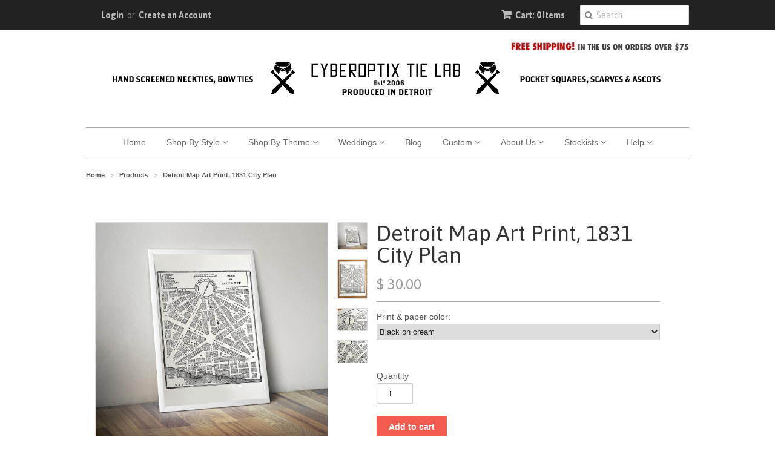

--- FILE ---
content_type: text/html; charset=utf-8
request_url: https://www.cyberoptix.com/products/detroit-map-art-print-1831-city-plan
body_size: 25954
content:
<!doctype html>
<!--[if lt IE 7]><html class="no-js ie6 oldie" lang="en"><![endif]-->
<!--[if IE 7]><html class="no-js ie7 oldie" lang="en"><![endif]-->
<!--[if IE 8]><html class="no-js ie8 oldie" lang="en"><![endif]-->
<!--[if gt IE 8]><!--><html class="no-js" lang="en"><!--<![endif]-->
<head>

  <meta name="description" content="Home of the original Ties That Don't Suck, since 2006. Artful accessories, handmade in Detroit.  Our neckties, bow ties, scarves and pocket squares range from subtle, subversive patterns & botanical prints to dark humor and fun graphics. We invite you in to shop all your favorite enthusiast themes! ">
	<meta name="keywords" content="buy cyberoptix ties, cyberoptix, cyberoptix ties, cyberoptix tie lab, wedding ties, custom ties, groomsmen ties, cyberoptix neckties, ties that don't suck, bethany shorb, silkscreen neckties, buy cool ties online, screen printed ties, cool mens neckties, buy unique neckties, buy mens ties, handmade neckties, ties made in detroit, neckties made in michigan, neckties made in usa, boys ties, unique mens gifts, cyberoptics, cyberoptic neckties, funky neckties, cyber optix. ">
	<meta name="google-site-verification" content="Yptd8Tuu4cOgG7lhX8tBP981bJeUwIK2sby5j0mzftM" />




<title>Detroit Map Art Print, 1831 City Plan, by Cyberoptix</title>


<meta name='description' content='Detroit historic art print. 19 x 25 inches, hand-pulled silkscreen print. Designed and printed by hand in our Detroit, Michigan studio. Shown: Black on ...' />


<meta name='author' content='Cyberoptix' />


<meta name='keywords' content='detroit art prints, art print, wall decor, print of detroit 1831 map, cyberoptixart prints, 1831 detroit map, plan of detroit map, plan of detroit print...' />










<title>Detroit Map Art Print, 1831 City Plan, by Cyberoptix</title>


<meta name='description' content='Detroit historic art print. 19 x 25 inches, hand-pulled silkscreen print. Designed and printed by hand in our Detroit, Michigan studio. Shown: Black on ...' />


<meta name='author' content='Cyberoptix' />


<meta name='keywords' content='detroit art prints, art print, wall decor, print of detroit 1831 map, cyberoptixart prints, 1831 detroit map, plan of detroit map, plan of detroit print...' />





 


  <link rel="shortcut icon" href="//www.cyberoptix.com/cdn/shop/t/9/assets/favicon.png?v=126142535573482861651455906218" type="image/png" />
  <meta charset="utf-8">
  <!--[if IE]><meta http-equiv='X-UA-Compatible' content='IE=edge,chrome=1'><![endif]-->

  <title>
  Detroit Map Art Print, 1831 City Plan, by Cyberoptix &ndash; Cyberoptix TieLab
  </title>

  
  <meta name="description" content="Detroit historic art print. 19 x 25 inches, hand-pulled silkscreen print. Designed and printed by hand in our Detroit, Michigan studio. Shown: Black on cream." />
  

  <meta name="viewport" content="width=device-width, initial-scale=1.0" />

  <link rel="canonical" href="https://www.cyberoptix.com/products/detroit-map-art-print-1831-city-plan" />

  


  <meta property="og:type" content="product" />
  <meta property="og:title" content="Detroit Map Art Print, 1831 City Plan" />
  
  <meta property="og:image" content="http://www.cyberoptix.com/cdn/shop/products/1831-detroit-map-plan-Poster-Frame-cyberoptix-1200_grande.jpg?v=1571438884" />
  <meta property="og:image:secure_url" content="https://www.cyberoptix.com/cdn/shop/products/1831-detroit-map-plan-Poster-Frame-cyberoptix-1200_grande.jpg?v=1571438884" />
  
  <meta property="og:image" content="http://www.cyberoptix.com/cdn/shop/products/detroit-1831-map-1-1200_grande.jpg?v=1571438884" />
  <meta property="og:image:secure_url" content="https://www.cyberoptix.com/cdn/shop/products/detroit-1831-map-1-1200_grande.jpg?v=1571438884" />
  
  <meta property="og:image" content="http://www.cyberoptix.com/cdn/shop/products/detroit-1831-map-2-1200_grande.jpg?v=1571438884" />
  <meta property="og:image:secure_url" content="https://www.cyberoptix.com/cdn/shop/products/detroit-1831-map-2-1200_grande.jpg?v=1571438884" />
  
  <meta property="og:image" content="http://www.cyberoptix.com/cdn/shop/products/detroit-1831-map-3-1200_grande.jpg?v=1571438884" />
  <meta property="og:image:secure_url" content="https://www.cyberoptix.com/cdn/shop/products/detroit-1831-map-3-1200_grande.jpg?v=1571438884" />
  
  <meta property="og:price:amount" content="30.00" />
  <meta property="og:price:currency" content="USD" />



<meta property="og:description" content="Detroit historic art print. 19 x 25 inches, hand-pulled silkscreen print. Designed and printed by hand in our Detroit, Michigan studio. Shown: Black on cream." />

<meta property="og:url" content="https://www.cyberoptix.com/products/detroit-map-art-print-1831-city-plan" />
<meta property="og:site_name" content="Cyberoptix TieLab" />

  
 

  <meta name="twitter:card" content="product" />
  <meta name="twitter:title" content="Detroit Map Art Print, 1831 City Plan" />
  <meta name="twitter:description" content="Detroit Map Screen Printed Poster. 1831 City Plan. Detroit historic art print. 19 x 25 inches, hand-pulled silkscreen print. Designed and printed by hand in our Detroit, Michigan studio. ..." />
  <meta name="twitter:image" content="http://www.cyberoptix.com/cdn/shop/products/1831-detroit-map-plan-Poster-Frame-cyberoptix-1200_large.jpg?v=1571438884" />
  <meta name="twitter:label1" content="PRICE" />
  <meta name="twitter:data1" content="$ 30.00 USD" />
  <meta name="twitter:label2" content="VENDOR" />
  <meta name="twitter:data2" content="Cyberoptix TieLab" />


  <link href="//www.cyberoptix.com/cdn/shop/t/9/assets/styles.scss.css?v=100861484202369117611674756037" rel="stylesheet" type="text/css" media="all" />
  <link href="//www.cyberoptix.com/cdn/s/global/social/social-icons.css" rel="stylesheet" type="text/css" media="all" />
  <link href="//netdna.bootstrapcdn.com/font-awesome/4.0.3/css/font-awesome.css" rel="stylesheet" type="text/css" media="all" />
  
  <link rel="stylesheet" type="text/css" href="//fonts.googleapis.com/css?family=Asap:300,400,700">
  
  
  <script src="//www.cyberoptix.com/cdn/shop/t/9/assets/html5shiv.js?v=107268875627107148941455906223" type="text/javascript"></script>

  <script>window.performance && window.performance.mark && window.performance.mark('shopify.content_for_header.start');</script><meta name="google-site-verification" content="Yptd8Tuu4cOgG7lhX8tBP981bJeUwIK2sby5j0mzftM">
<meta id="shopify-digital-wallet" name="shopify-digital-wallet" content="/6696583/digital_wallets/dialog">
<meta name="shopify-checkout-api-token" content="461adccaa0245e55308b4edbedc816b3">
<meta id="in-context-paypal-metadata" data-shop-id="6696583" data-venmo-supported="false" data-environment="production" data-locale="en_US" data-paypal-v4="true" data-currency="USD">
<link rel="alternate" type="application/json+oembed" href="https://www.cyberoptix.com/products/detroit-map-art-print-1831-city-plan.oembed">
<script async="async" src="/checkouts/internal/preloads.js?locale=en-US"></script>
<link rel="preconnect" href="https://shop.app" crossorigin="anonymous">
<script async="async" src="https://shop.app/checkouts/internal/preloads.js?locale=en-US&shop_id=6696583" crossorigin="anonymous"></script>
<script id="apple-pay-shop-capabilities" type="application/json">{"shopId":6696583,"countryCode":"US","currencyCode":"USD","merchantCapabilities":["supports3DS"],"merchantId":"gid:\/\/shopify\/Shop\/6696583","merchantName":"Cyberoptix TieLab","requiredBillingContactFields":["postalAddress","email"],"requiredShippingContactFields":["postalAddress","email"],"shippingType":"shipping","supportedNetworks":["visa","masterCard","amex","discover","elo","jcb"],"total":{"type":"pending","label":"Cyberoptix TieLab","amount":"1.00"},"shopifyPaymentsEnabled":true,"supportsSubscriptions":true}</script>
<script id="shopify-features" type="application/json">{"accessToken":"461adccaa0245e55308b4edbedc816b3","betas":["rich-media-storefront-analytics"],"domain":"www.cyberoptix.com","predictiveSearch":true,"shopId":6696583,"locale":"en"}</script>
<script>var Shopify = Shopify || {};
Shopify.shop = "cyberoptixtielab.myshopify.com";
Shopify.locale = "en";
Shopify.currency = {"active":"USD","rate":"1.0"};
Shopify.country = "US";
Shopify.theme = {"name":"cybertheme","id":91219587,"schema_name":null,"schema_version":null,"theme_store_id":null,"role":"main"};
Shopify.theme.handle = "null";
Shopify.theme.style = {"id":null,"handle":null};
Shopify.cdnHost = "www.cyberoptix.com/cdn";
Shopify.routes = Shopify.routes || {};
Shopify.routes.root = "/";</script>
<script type="module">!function(o){(o.Shopify=o.Shopify||{}).modules=!0}(window);</script>
<script>!function(o){function n(){var o=[];function n(){o.push(Array.prototype.slice.apply(arguments))}return n.q=o,n}var t=o.Shopify=o.Shopify||{};t.loadFeatures=n(),t.autoloadFeatures=n()}(window);</script>
<script>
  window.ShopifyPay = window.ShopifyPay || {};
  window.ShopifyPay.apiHost = "shop.app\/pay";
  window.ShopifyPay.redirectState = null;
</script>
<script id="shop-js-analytics" type="application/json">{"pageType":"product"}</script>
<script defer="defer" async type="module" src="//www.cyberoptix.com/cdn/shopifycloud/shop-js/modules/v2/client.init-shop-cart-sync_BT-GjEfc.en.esm.js"></script>
<script defer="defer" async type="module" src="//www.cyberoptix.com/cdn/shopifycloud/shop-js/modules/v2/chunk.common_D58fp_Oc.esm.js"></script>
<script defer="defer" async type="module" src="//www.cyberoptix.com/cdn/shopifycloud/shop-js/modules/v2/chunk.modal_xMitdFEc.esm.js"></script>
<script type="module">
  await import("//www.cyberoptix.com/cdn/shopifycloud/shop-js/modules/v2/client.init-shop-cart-sync_BT-GjEfc.en.esm.js");
await import("//www.cyberoptix.com/cdn/shopifycloud/shop-js/modules/v2/chunk.common_D58fp_Oc.esm.js");
await import("//www.cyberoptix.com/cdn/shopifycloud/shop-js/modules/v2/chunk.modal_xMitdFEc.esm.js");

  window.Shopify.SignInWithShop?.initShopCartSync?.({"fedCMEnabled":true,"windoidEnabled":true});

</script>
<script>
  window.Shopify = window.Shopify || {};
  if (!window.Shopify.featureAssets) window.Shopify.featureAssets = {};
  window.Shopify.featureAssets['shop-js'] = {"shop-cart-sync":["modules/v2/client.shop-cart-sync_DZOKe7Ll.en.esm.js","modules/v2/chunk.common_D58fp_Oc.esm.js","modules/v2/chunk.modal_xMitdFEc.esm.js"],"init-fed-cm":["modules/v2/client.init-fed-cm_B6oLuCjv.en.esm.js","modules/v2/chunk.common_D58fp_Oc.esm.js","modules/v2/chunk.modal_xMitdFEc.esm.js"],"shop-cash-offers":["modules/v2/client.shop-cash-offers_D2sdYoxE.en.esm.js","modules/v2/chunk.common_D58fp_Oc.esm.js","modules/v2/chunk.modal_xMitdFEc.esm.js"],"shop-login-button":["modules/v2/client.shop-login-button_QeVjl5Y3.en.esm.js","modules/v2/chunk.common_D58fp_Oc.esm.js","modules/v2/chunk.modal_xMitdFEc.esm.js"],"pay-button":["modules/v2/client.pay-button_DXTOsIq6.en.esm.js","modules/v2/chunk.common_D58fp_Oc.esm.js","modules/v2/chunk.modal_xMitdFEc.esm.js"],"shop-button":["modules/v2/client.shop-button_DQZHx9pm.en.esm.js","modules/v2/chunk.common_D58fp_Oc.esm.js","modules/v2/chunk.modal_xMitdFEc.esm.js"],"avatar":["modules/v2/client.avatar_BTnouDA3.en.esm.js"],"init-windoid":["modules/v2/client.init-windoid_CR1B-cfM.en.esm.js","modules/v2/chunk.common_D58fp_Oc.esm.js","modules/v2/chunk.modal_xMitdFEc.esm.js"],"init-shop-for-new-customer-accounts":["modules/v2/client.init-shop-for-new-customer-accounts_C_vY_xzh.en.esm.js","modules/v2/client.shop-login-button_QeVjl5Y3.en.esm.js","modules/v2/chunk.common_D58fp_Oc.esm.js","modules/v2/chunk.modal_xMitdFEc.esm.js"],"init-shop-email-lookup-coordinator":["modules/v2/client.init-shop-email-lookup-coordinator_BI7n9ZSv.en.esm.js","modules/v2/chunk.common_D58fp_Oc.esm.js","modules/v2/chunk.modal_xMitdFEc.esm.js"],"init-shop-cart-sync":["modules/v2/client.init-shop-cart-sync_BT-GjEfc.en.esm.js","modules/v2/chunk.common_D58fp_Oc.esm.js","modules/v2/chunk.modal_xMitdFEc.esm.js"],"shop-toast-manager":["modules/v2/client.shop-toast-manager_DiYdP3xc.en.esm.js","modules/v2/chunk.common_D58fp_Oc.esm.js","modules/v2/chunk.modal_xMitdFEc.esm.js"],"init-customer-accounts":["modules/v2/client.init-customer-accounts_D9ZNqS-Q.en.esm.js","modules/v2/client.shop-login-button_QeVjl5Y3.en.esm.js","modules/v2/chunk.common_D58fp_Oc.esm.js","modules/v2/chunk.modal_xMitdFEc.esm.js"],"init-customer-accounts-sign-up":["modules/v2/client.init-customer-accounts-sign-up_iGw4briv.en.esm.js","modules/v2/client.shop-login-button_QeVjl5Y3.en.esm.js","modules/v2/chunk.common_D58fp_Oc.esm.js","modules/v2/chunk.modal_xMitdFEc.esm.js"],"shop-follow-button":["modules/v2/client.shop-follow-button_CqMgW2wH.en.esm.js","modules/v2/chunk.common_D58fp_Oc.esm.js","modules/v2/chunk.modal_xMitdFEc.esm.js"],"checkout-modal":["modules/v2/client.checkout-modal_xHeaAweL.en.esm.js","modules/v2/chunk.common_D58fp_Oc.esm.js","modules/v2/chunk.modal_xMitdFEc.esm.js"],"shop-login":["modules/v2/client.shop-login_D91U-Q7h.en.esm.js","modules/v2/chunk.common_D58fp_Oc.esm.js","modules/v2/chunk.modal_xMitdFEc.esm.js"],"lead-capture":["modules/v2/client.lead-capture_BJmE1dJe.en.esm.js","modules/v2/chunk.common_D58fp_Oc.esm.js","modules/v2/chunk.modal_xMitdFEc.esm.js"],"payment-terms":["modules/v2/client.payment-terms_Ci9AEqFq.en.esm.js","modules/v2/chunk.common_D58fp_Oc.esm.js","modules/v2/chunk.modal_xMitdFEc.esm.js"]};
</script>
<script>(function() {
  var isLoaded = false;
  function asyncLoad() {
    if (isLoaded) return;
    isLoaded = true;
    var urls = ["https:\/\/load.csell.co\/assets\/js\/cross-sell.js?shop=cyberoptixtielab.myshopify.com","https:\/\/cdn.productcustomizer.com\/storefront\/production-product-customizer-v2.js?shop=cyberoptixtielab.myshopify.com","\/\/www.powr.io\/powr.js?powr-token=cyberoptixtielab.myshopify.com\u0026external-type=shopify\u0026shop=cyberoptixtielab.myshopify.com","\/\/www.powr.io\/powr.js?powr-token=cyberoptixtielab.myshopify.com\u0026external-type=shopify\u0026shop=cyberoptixtielab.myshopify.com","https:\/\/load.csell.co\/assets\/v2\/js\/core\/xsell.js?shop=cyberoptixtielab.myshopify.com","https:\/\/shopify-widget.route.com\/shopify.widget.js?shop=cyberoptixtielab.myshopify.com"];
    for (var i = 0; i < urls.length; i++) {
      var s = document.createElement('script');
      s.type = 'text/javascript';
      s.async = true;
      s.src = urls[i];
      var x = document.getElementsByTagName('script')[0];
      x.parentNode.insertBefore(s, x);
    }
  };
  if(window.attachEvent) {
    window.attachEvent('onload', asyncLoad);
  } else {
    window.addEventListener('load', asyncLoad, false);
  }
})();</script>
<script id="__st">var __st={"a":6696583,"offset":-18000,"reqid":"05b543dd-7bc7-4353-b8dd-375b4c3da127-1769076435","pageurl":"www.cyberoptix.com\/products\/detroit-map-art-print-1831-city-plan","u":"822b4369c945","p":"product","rtyp":"product","rid":5378364355};</script>
<script>window.ShopifyPaypalV4VisibilityTracking = true;</script>
<script id="captcha-bootstrap">!function(){'use strict';const t='contact',e='account',n='new_comment',o=[[t,t],['blogs',n],['comments',n],[t,'customer']],c=[[e,'customer_login'],[e,'guest_login'],[e,'recover_customer_password'],[e,'create_customer']],r=t=>t.map((([t,e])=>`form[action*='/${t}']:not([data-nocaptcha='true']) input[name='form_type'][value='${e}']`)).join(','),a=t=>()=>t?[...document.querySelectorAll(t)].map((t=>t.form)):[];function s(){const t=[...o],e=r(t);return a(e)}const i='password',u='form_key',d=['recaptcha-v3-token','g-recaptcha-response','h-captcha-response',i],f=()=>{try{return window.sessionStorage}catch{return}},m='__shopify_v',_=t=>t.elements[u];function p(t,e,n=!1){try{const o=window.sessionStorage,c=JSON.parse(o.getItem(e)),{data:r}=function(t){const{data:e,action:n}=t;return t[m]||n?{data:e,action:n}:{data:t,action:n}}(c);for(const[e,n]of Object.entries(r))t.elements[e]&&(t.elements[e].value=n);n&&o.removeItem(e)}catch(o){console.error('form repopulation failed',{error:o})}}const l='form_type',E='cptcha';function T(t){t.dataset[E]=!0}const w=window,h=w.document,L='Shopify',v='ce_forms',y='captcha';let A=!1;((t,e)=>{const n=(g='f06e6c50-85a8-45c8-87d0-21a2b65856fe',I='https://cdn.shopify.com/shopifycloud/storefront-forms-hcaptcha/ce_storefront_forms_captcha_hcaptcha.v1.5.2.iife.js',D={infoText:'Protected by hCaptcha',privacyText:'Privacy',termsText:'Terms'},(t,e,n)=>{const o=w[L][v],c=o.bindForm;if(c)return c(t,g,e,D).then(n);var r;o.q.push([[t,g,e,D],n]),r=I,A||(h.body.append(Object.assign(h.createElement('script'),{id:'captcha-provider',async:!0,src:r})),A=!0)});var g,I,D;w[L]=w[L]||{},w[L][v]=w[L][v]||{},w[L][v].q=[],w[L][y]=w[L][y]||{},w[L][y].protect=function(t,e){n(t,void 0,e),T(t)},Object.freeze(w[L][y]),function(t,e,n,w,h,L){const[v,y,A,g]=function(t,e,n){const i=e?o:[],u=t?c:[],d=[...i,...u],f=r(d),m=r(i),_=r(d.filter((([t,e])=>n.includes(e))));return[a(f),a(m),a(_),s()]}(w,h,L),I=t=>{const e=t.target;return e instanceof HTMLFormElement?e:e&&e.form},D=t=>v().includes(t);t.addEventListener('submit',(t=>{const e=I(t);if(!e)return;const n=D(e)&&!e.dataset.hcaptchaBound&&!e.dataset.recaptchaBound,o=_(e),c=g().includes(e)&&(!o||!o.value);(n||c)&&t.preventDefault(),c&&!n&&(function(t){try{if(!f())return;!function(t){const e=f();if(!e)return;const n=_(t);if(!n)return;const o=n.value;o&&e.removeItem(o)}(t);const e=Array.from(Array(32),(()=>Math.random().toString(36)[2])).join('');!function(t,e){_(t)||t.append(Object.assign(document.createElement('input'),{type:'hidden',name:u})),t.elements[u].value=e}(t,e),function(t,e){const n=f();if(!n)return;const o=[...t.querySelectorAll(`input[type='${i}']`)].map((({name:t})=>t)),c=[...d,...o],r={};for(const[a,s]of new FormData(t).entries())c.includes(a)||(r[a]=s);n.setItem(e,JSON.stringify({[m]:1,action:t.action,data:r}))}(t,e)}catch(e){console.error('failed to persist form',e)}}(e),e.submit())}));const S=(t,e)=>{t&&!t.dataset[E]&&(n(t,e.some((e=>e===t))),T(t))};for(const o of['focusin','change'])t.addEventListener(o,(t=>{const e=I(t);D(e)&&S(e,y())}));const B=e.get('form_key'),M=e.get(l),P=B&&M;t.addEventListener('DOMContentLoaded',(()=>{const t=y();if(P)for(const e of t)e.elements[l].value===M&&p(e,B);[...new Set([...A(),...v().filter((t=>'true'===t.dataset.shopifyCaptcha))])].forEach((e=>S(e,t)))}))}(h,new URLSearchParams(w.location.search),n,t,e,['guest_login'])})(!0,!0)}();</script>
<script integrity="sha256-4kQ18oKyAcykRKYeNunJcIwy7WH5gtpwJnB7kiuLZ1E=" data-source-attribution="shopify.loadfeatures" defer="defer" src="//www.cyberoptix.com/cdn/shopifycloud/storefront/assets/storefront/load_feature-a0a9edcb.js" crossorigin="anonymous"></script>
<script crossorigin="anonymous" defer="defer" src="//www.cyberoptix.com/cdn/shopifycloud/storefront/assets/shopify_pay/storefront-65b4c6d7.js?v=20250812"></script>
<script data-source-attribution="shopify.dynamic_checkout.dynamic.init">var Shopify=Shopify||{};Shopify.PaymentButton=Shopify.PaymentButton||{isStorefrontPortableWallets:!0,init:function(){window.Shopify.PaymentButton.init=function(){};var t=document.createElement("script");t.src="https://www.cyberoptix.com/cdn/shopifycloud/portable-wallets/latest/portable-wallets.en.js",t.type="module",document.head.appendChild(t)}};
</script>
<script data-source-attribution="shopify.dynamic_checkout.buyer_consent">
  function portableWalletsHideBuyerConsent(e){var t=document.getElementById("shopify-buyer-consent"),n=document.getElementById("shopify-subscription-policy-button");t&&n&&(t.classList.add("hidden"),t.setAttribute("aria-hidden","true"),n.removeEventListener("click",e))}function portableWalletsShowBuyerConsent(e){var t=document.getElementById("shopify-buyer-consent"),n=document.getElementById("shopify-subscription-policy-button");t&&n&&(t.classList.remove("hidden"),t.removeAttribute("aria-hidden"),n.addEventListener("click",e))}window.Shopify?.PaymentButton&&(window.Shopify.PaymentButton.hideBuyerConsent=portableWalletsHideBuyerConsent,window.Shopify.PaymentButton.showBuyerConsent=portableWalletsShowBuyerConsent);
</script>
<script data-source-attribution="shopify.dynamic_checkout.cart.bootstrap">document.addEventListener("DOMContentLoaded",(function(){function t(){return document.querySelector("shopify-accelerated-checkout-cart, shopify-accelerated-checkout")}if(t())Shopify.PaymentButton.init();else{new MutationObserver((function(e,n){t()&&(Shopify.PaymentButton.init(),n.disconnect())})).observe(document.body,{childList:!0,subtree:!0})}}));
</script>
<link id="shopify-accelerated-checkout-styles" rel="stylesheet" media="screen" href="https://www.cyberoptix.com/cdn/shopifycloud/portable-wallets/latest/accelerated-checkout-backwards-compat.css" crossorigin="anonymous">
<style id="shopify-accelerated-checkout-cart">
        #shopify-buyer-consent {
  margin-top: 1em;
  display: inline-block;
  width: 100%;
}

#shopify-buyer-consent.hidden {
  display: none;
}

#shopify-subscription-policy-button {
  background: none;
  border: none;
  padding: 0;
  text-decoration: underline;
  font-size: inherit;
  cursor: pointer;
}

#shopify-subscription-policy-button::before {
  box-shadow: none;
}

      </style>

<script>window.performance && window.performance.mark && window.performance.mark('shopify.content_for_header.end');</script>

  <script type="text/javascript" src="//ajax.googleapis.com/ajax/libs/jquery/1.7/jquery.min.js"></script>

  <script src="//www.cyberoptix.com/cdn/shopifycloud/storefront/assets/themes_support/option_selection-b017cd28.js" type="text/javascript"></script>
  <script src="//www.cyberoptix.com/cdn/shopifycloud/storefront/assets/themes_support/api.jquery-7ab1a3a4.js" type="text/javascript"></script>

  
  
  
 <script>

     $(".fancybox").fancybox({
       beforeShow: function () {
        var imgAlt = $(this.element).find("img").attr("alt");
        var dataAlt = $(this.element).data("alt");
        if (imgAlt) {
       $(".fancybox-image").attr("alt", imgAlt);
        } else if (dataAlt) {
       $(".fancybox-image").attr("alt", dataAlt);
      }
   }
});

</script>
  <!--
  
  
  <script type="text/javascript" charset="utf-8"> 
  $(document).ready(function() {
    $("a.fancybox").fancybox({'overlayShow':	true, 'titleFromAlt' :  true });
  });
</script> 
  
  -->
  <link href="//www.cyberoptix.com/cdn/shop/t/9/assets/shopstorm-apps.scss.css?v=78195829596500560511623432789" rel="stylesheet" type="text/css" media="all" />
  
  
  <!-- Load fancyBox v2 library from CDNJS -->
<link rel="stylesheet" href="//cdnjs.cloudflare.com/ajax/libs/fancybox/2.1.5/jquery.fancybox.css">
<script src="//cdnjs.cloudflare.com/ajax/libs/fancybox/2.1.5/jquery.fancybox.pack.js"></script>

<!-- Load the optional TagTray style theme -->
<link rel="stylesheet" type="text/css" href="//api.tagtray.com/v2/tagtray-theme-default.css"/>

<!-- Load the TagTray library -->
<script src="//api.tagtray.com/v2/tagtray.js"></script>
  
  <!-- Facebook Pixel Code -->
<script>
!function(f,b,e,v,n,t,s){if(f.fbq)return;n=f.fbq=function(){n.callMethod?
n.callMethod.apply(n,arguments):n.queue.push(arguments)};if(!f._fbq)f._fbq=n;
n.push=n;n.loaded=!0;n.version='2.0';n.queue=[];t=b.createElement(e);t.async=!0;
t.src=v;s=b.getElementsByTagName(e)[0];s.parentNode.insertBefore(t,s)}(window,
document,'script','https://connect.facebook.net/en_US/fbevents.js');

fbq('init', '1744453065841717');
fbq('track', "PageView");</script>

<noscript><img height="1" width="1" style="display:none"
src="https://www.facebook.com/tr?id=1744453065841717&ev=PageView&noscript=1"
/></noscript>
<!-- End Facebook Pixel Code -->
  
  
  <script async src="https://cdn.productcustomizer.com/storefront/production-product-customizer-v2.js?shop=cyberoptixtielab.myshopify.com" type="text/javascript"></script>
  
  
<link href="https://monorail-edge.shopifysvc.com" rel="dns-prefetch">
<script>(function(){if ("sendBeacon" in navigator && "performance" in window) {try {var session_token_from_headers = performance.getEntriesByType('navigation')[0].serverTiming.find(x => x.name == '_s').description;} catch {var session_token_from_headers = undefined;}var session_cookie_matches = document.cookie.match(/_shopify_s=([^;]*)/);var session_token_from_cookie = session_cookie_matches && session_cookie_matches.length === 2 ? session_cookie_matches[1] : "";var session_token = session_token_from_headers || session_token_from_cookie || "";function handle_abandonment_event(e) {var entries = performance.getEntries().filter(function(entry) {return /monorail-edge.shopifysvc.com/.test(entry.name);});if (!window.abandonment_tracked && entries.length === 0) {window.abandonment_tracked = true;var currentMs = Date.now();var navigation_start = performance.timing.navigationStart;var payload = {shop_id: 6696583,url: window.location.href,navigation_start,duration: currentMs - navigation_start,session_token,page_type: "product"};window.navigator.sendBeacon("https://monorail-edge.shopifysvc.com/v1/produce", JSON.stringify({schema_id: "online_store_buyer_site_abandonment/1.1",payload: payload,metadata: {event_created_at_ms: currentMs,event_sent_at_ms: currentMs}}));}}window.addEventListener('pagehide', handle_abandonment_event);}}());</script>
<script id="web-pixels-manager-setup">(function e(e,d,r,n,o){if(void 0===o&&(o={}),!Boolean(null===(a=null===(i=window.Shopify)||void 0===i?void 0:i.analytics)||void 0===a?void 0:a.replayQueue)){var i,a;window.Shopify=window.Shopify||{};var t=window.Shopify;t.analytics=t.analytics||{};var s=t.analytics;s.replayQueue=[],s.publish=function(e,d,r){return s.replayQueue.push([e,d,r]),!0};try{self.performance.mark("wpm:start")}catch(e){}var l=function(){var e={modern:/Edge?\/(1{2}[4-9]|1[2-9]\d|[2-9]\d{2}|\d{4,})\.\d+(\.\d+|)|Firefox\/(1{2}[4-9]|1[2-9]\d|[2-9]\d{2}|\d{4,})\.\d+(\.\d+|)|Chrom(ium|e)\/(9{2}|\d{3,})\.\d+(\.\d+|)|(Maci|X1{2}).+ Version\/(15\.\d+|(1[6-9]|[2-9]\d|\d{3,})\.\d+)([,.]\d+|)( \(\w+\)|)( Mobile\/\w+|) Safari\/|Chrome.+OPR\/(9{2}|\d{3,})\.\d+\.\d+|(CPU[ +]OS|iPhone[ +]OS|CPU[ +]iPhone|CPU IPhone OS|CPU iPad OS)[ +]+(15[._]\d+|(1[6-9]|[2-9]\d|\d{3,})[._]\d+)([._]\d+|)|Android:?[ /-](13[3-9]|1[4-9]\d|[2-9]\d{2}|\d{4,})(\.\d+|)(\.\d+|)|Android.+Firefox\/(13[5-9]|1[4-9]\d|[2-9]\d{2}|\d{4,})\.\d+(\.\d+|)|Android.+Chrom(ium|e)\/(13[3-9]|1[4-9]\d|[2-9]\d{2}|\d{4,})\.\d+(\.\d+|)|SamsungBrowser\/([2-9]\d|\d{3,})\.\d+/,legacy:/Edge?\/(1[6-9]|[2-9]\d|\d{3,})\.\d+(\.\d+|)|Firefox\/(5[4-9]|[6-9]\d|\d{3,})\.\d+(\.\d+|)|Chrom(ium|e)\/(5[1-9]|[6-9]\d|\d{3,})\.\d+(\.\d+|)([\d.]+$|.*Safari\/(?![\d.]+ Edge\/[\d.]+$))|(Maci|X1{2}).+ Version\/(10\.\d+|(1[1-9]|[2-9]\d|\d{3,})\.\d+)([,.]\d+|)( \(\w+\)|)( Mobile\/\w+|) Safari\/|Chrome.+OPR\/(3[89]|[4-9]\d|\d{3,})\.\d+\.\d+|(CPU[ +]OS|iPhone[ +]OS|CPU[ +]iPhone|CPU IPhone OS|CPU iPad OS)[ +]+(10[._]\d+|(1[1-9]|[2-9]\d|\d{3,})[._]\d+)([._]\d+|)|Android:?[ /-](13[3-9]|1[4-9]\d|[2-9]\d{2}|\d{4,})(\.\d+|)(\.\d+|)|Mobile Safari.+OPR\/([89]\d|\d{3,})\.\d+\.\d+|Android.+Firefox\/(13[5-9]|1[4-9]\d|[2-9]\d{2}|\d{4,})\.\d+(\.\d+|)|Android.+Chrom(ium|e)\/(13[3-9]|1[4-9]\d|[2-9]\d{2}|\d{4,})\.\d+(\.\d+|)|Android.+(UC? ?Browser|UCWEB|U3)[ /]?(15\.([5-9]|\d{2,})|(1[6-9]|[2-9]\d|\d{3,})\.\d+)\.\d+|SamsungBrowser\/(5\.\d+|([6-9]|\d{2,})\.\d+)|Android.+MQ{2}Browser\/(14(\.(9|\d{2,})|)|(1[5-9]|[2-9]\d|\d{3,})(\.\d+|))(\.\d+|)|K[Aa][Ii]OS\/(3\.\d+|([4-9]|\d{2,})\.\d+)(\.\d+|)/},d=e.modern,r=e.legacy,n=navigator.userAgent;return n.match(d)?"modern":n.match(r)?"legacy":"unknown"}(),u="modern"===l?"modern":"legacy",c=(null!=n?n:{modern:"",legacy:""})[u],f=function(e){return[e.baseUrl,"/wpm","/b",e.hashVersion,"modern"===e.buildTarget?"m":"l",".js"].join("")}({baseUrl:d,hashVersion:r,buildTarget:u}),m=function(e){var d=e.version,r=e.bundleTarget,n=e.surface,o=e.pageUrl,i=e.monorailEndpoint;return{emit:function(e){var a=e.status,t=e.errorMsg,s=(new Date).getTime(),l=JSON.stringify({metadata:{event_sent_at_ms:s},events:[{schema_id:"web_pixels_manager_load/3.1",payload:{version:d,bundle_target:r,page_url:o,status:a,surface:n,error_msg:t},metadata:{event_created_at_ms:s}}]});if(!i)return console&&console.warn&&console.warn("[Web Pixels Manager] No Monorail endpoint provided, skipping logging."),!1;try{return self.navigator.sendBeacon.bind(self.navigator)(i,l)}catch(e){}var u=new XMLHttpRequest;try{return u.open("POST",i,!0),u.setRequestHeader("Content-Type","text/plain"),u.send(l),!0}catch(e){return console&&console.warn&&console.warn("[Web Pixels Manager] Got an unhandled error while logging to Monorail."),!1}}}}({version:r,bundleTarget:l,surface:e.surface,pageUrl:self.location.href,monorailEndpoint:e.monorailEndpoint});try{o.browserTarget=l,function(e){var d=e.src,r=e.async,n=void 0===r||r,o=e.onload,i=e.onerror,a=e.sri,t=e.scriptDataAttributes,s=void 0===t?{}:t,l=document.createElement("script"),u=document.querySelector("head"),c=document.querySelector("body");if(l.async=n,l.src=d,a&&(l.integrity=a,l.crossOrigin="anonymous"),s)for(var f in s)if(Object.prototype.hasOwnProperty.call(s,f))try{l.dataset[f]=s[f]}catch(e){}if(o&&l.addEventListener("load",o),i&&l.addEventListener("error",i),u)u.appendChild(l);else{if(!c)throw new Error("Did not find a head or body element to append the script");c.appendChild(l)}}({src:f,async:!0,onload:function(){if(!function(){var e,d;return Boolean(null===(d=null===(e=window.Shopify)||void 0===e?void 0:e.analytics)||void 0===d?void 0:d.initialized)}()){var d=window.webPixelsManager.init(e)||void 0;if(d){var r=window.Shopify.analytics;r.replayQueue.forEach((function(e){var r=e[0],n=e[1],o=e[2];d.publishCustomEvent(r,n,o)})),r.replayQueue=[],r.publish=d.publishCustomEvent,r.visitor=d.visitor,r.initialized=!0}}},onerror:function(){return m.emit({status:"failed",errorMsg:"".concat(f," has failed to load")})},sri:function(e){var d=/^sha384-[A-Za-z0-9+/=]+$/;return"string"==typeof e&&d.test(e)}(c)?c:"",scriptDataAttributes:o}),m.emit({status:"loading"})}catch(e){m.emit({status:"failed",errorMsg:(null==e?void 0:e.message)||"Unknown error"})}}})({shopId: 6696583,storefrontBaseUrl: "https://www.cyberoptix.com",extensionsBaseUrl: "https://extensions.shopifycdn.com/cdn/shopifycloud/web-pixels-manager",monorailEndpoint: "https://monorail-edge.shopifysvc.com/unstable/produce_batch",surface: "storefront-renderer",enabledBetaFlags: ["2dca8a86"],webPixelsConfigList: [{"id":"188055649","configuration":"{\"config\":\"{\\\"pixel_id\\\":\\\"AW-776858941\\\",\\\"target_country\\\":\\\"US\\\",\\\"gtag_events\\\":[{\\\"type\\\":\\\"search\\\",\\\"action_label\\\":\\\"AW-776858941\\\/_VeSCM_ypJABEL3at_IC\\\"},{\\\"type\\\":\\\"begin_checkout\\\",\\\"action_label\\\":\\\"AW-776858941\\\/G8GPCMzypJABEL3at_IC\\\"},{\\\"type\\\":\\\"view_item\\\",\\\"action_label\\\":[\\\"AW-776858941\\\/bS7rCMbypJABEL3at_IC\\\",\\\"MC-RKBD15VJ7C\\\"]},{\\\"type\\\":\\\"purchase\\\",\\\"action_label\\\":[\\\"AW-776858941\\\/mRezCMPypJABEL3at_IC\\\",\\\"MC-RKBD15VJ7C\\\"]},{\\\"type\\\":\\\"page_view\\\",\\\"action_label\\\":[\\\"AW-776858941\\\/hA-KCMDypJABEL3at_IC\\\",\\\"MC-RKBD15VJ7C\\\"]},{\\\"type\\\":\\\"add_payment_info\\\",\\\"action_label\\\":\\\"AW-776858941\\\/-p-7CNLypJABEL3at_IC\\\"},{\\\"type\\\":\\\"add_to_cart\\\",\\\"action_label\\\":\\\"AW-776858941\\\/uwP9CMnypJABEL3at_IC\\\"}],\\\"enable_monitoring_mode\\\":false}\"}","eventPayloadVersion":"v1","runtimeContext":"OPEN","scriptVersion":"b2a88bafab3e21179ed38636efcd8a93","type":"APP","apiClientId":1780363,"privacyPurposes":[],"dataSharingAdjustments":{"protectedCustomerApprovalScopes":["read_customer_address","read_customer_email","read_customer_name","read_customer_personal_data","read_customer_phone"]}},{"id":"99057761","configuration":"{\"pixel_id\":\"330001864363685\",\"pixel_type\":\"facebook_pixel\",\"metaapp_system_user_token\":\"-\"}","eventPayloadVersion":"v1","runtimeContext":"OPEN","scriptVersion":"ca16bc87fe92b6042fbaa3acc2fbdaa6","type":"APP","apiClientId":2329312,"privacyPurposes":["ANALYTICS","MARKETING","SALE_OF_DATA"],"dataSharingAdjustments":{"protectedCustomerApprovalScopes":["read_customer_address","read_customer_email","read_customer_name","read_customer_personal_data","read_customer_phone"]}},{"id":"27787361","eventPayloadVersion":"v1","runtimeContext":"LAX","scriptVersion":"1","type":"CUSTOM","privacyPurposes":["MARKETING"],"name":"Meta pixel (migrated)"},{"id":"41320545","eventPayloadVersion":"v1","runtimeContext":"LAX","scriptVersion":"1","type":"CUSTOM","privacyPurposes":["ANALYTICS"],"name":"Google Analytics tag (migrated)"},{"id":"shopify-app-pixel","configuration":"{}","eventPayloadVersion":"v1","runtimeContext":"STRICT","scriptVersion":"0450","apiClientId":"shopify-pixel","type":"APP","privacyPurposes":["ANALYTICS","MARKETING"]},{"id":"shopify-custom-pixel","eventPayloadVersion":"v1","runtimeContext":"LAX","scriptVersion":"0450","apiClientId":"shopify-pixel","type":"CUSTOM","privacyPurposes":["ANALYTICS","MARKETING"]}],isMerchantRequest: false,initData: {"shop":{"name":"Cyberoptix TieLab","paymentSettings":{"currencyCode":"USD"},"myshopifyDomain":"cyberoptixtielab.myshopify.com","countryCode":"US","storefrontUrl":"https:\/\/www.cyberoptix.com"},"customer":null,"cart":null,"checkout":null,"productVariants":[{"price":{"amount":30.0,"currencyCode":"USD"},"product":{"title":"Detroit Map Art Print, 1831 City Plan","vendor":"Cyberoptix TieLab","id":"5378364355","untranslatedTitle":"Detroit Map Art Print, 1831 City Plan","url":"\/products\/detroit-map-art-print-1831-city-plan","type":"Art Prints"},"id":"16599512643","image":{"src":"\/\/www.cyberoptix.com\/cdn\/shop\/products\/1831-detroit-map-plan-Poster-Frame-cyberoptix-1200.jpg?v=1571438884"},"sku":"CYB-PSTR-DET-MAP-1831","title":"Default Title","untranslatedTitle":"Default Title"}],"purchasingCompany":null},},"https://www.cyberoptix.com/cdn","fcfee988w5aeb613cpc8e4bc33m6693e112",{"modern":"","legacy":""},{"shopId":"6696583","storefrontBaseUrl":"https:\/\/www.cyberoptix.com","extensionBaseUrl":"https:\/\/extensions.shopifycdn.com\/cdn\/shopifycloud\/web-pixels-manager","surface":"storefront-renderer","enabledBetaFlags":"[\"2dca8a86\"]","isMerchantRequest":"false","hashVersion":"fcfee988w5aeb613cpc8e4bc33m6693e112","publish":"custom","events":"[[\"page_viewed\",{}],[\"product_viewed\",{\"productVariant\":{\"price\":{\"amount\":30.0,\"currencyCode\":\"USD\"},\"product\":{\"title\":\"Detroit Map Art Print, 1831 City Plan\",\"vendor\":\"Cyberoptix TieLab\",\"id\":\"5378364355\",\"untranslatedTitle\":\"Detroit Map Art Print, 1831 City Plan\",\"url\":\"\/products\/detroit-map-art-print-1831-city-plan\",\"type\":\"Art Prints\"},\"id\":\"16599512643\",\"image\":{\"src\":\"\/\/www.cyberoptix.com\/cdn\/shop\/products\/1831-detroit-map-plan-Poster-Frame-cyberoptix-1200.jpg?v=1571438884\"},\"sku\":\"CYB-PSTR-DET-MAP-1831\",\"title\":\"Default Title\",\"untranslatedTitle\":\"Default Title\"}}]]"});</script><script>
  window.ShopifyAnalytics = window.ShopifyAnalytics || {};
  window.ShopifyAnalytics.meta = window.ShopifyAnalytics.meta || {};
  window.ShopifyAnalytics.meta.currency = 'USD';
  var meta = {"product":{"id":5378364355,"gid":"gid:\/\/shopify\/Product\/5378364355","vendor":"Cyberoptix TieLab","type":"Art Prints","handle":"detroit-map-art-print-1831-city-plan","variants":[{"id":16599512643,"price":3000,"name":"Detroit Map Art Print, 1831 City Plan","public_title":null,"sku":"CYB-PSTR-DET-MAP-1831"}],"remote":false},"page":{"pageType":"product","resourceType":"product","resourceId":5378364355,"requestId":"05b543dd-7bc7-4353-b8dd-375b4c3da127-1769076435"}};
  for (var attr in meta) {
    window.ShopifyAnalytics.meta[attr] = meta[attr];
  }
</script>
<script class="analytics">
  (function () {
    var customDocumentWrite = function(content) {
      var jquery = null;

      if (window.jQuery) {
        jquery = window.jQuery;
      } else if (window.Checkout && window.Checkout.$) {
        jquery = window.Checkout.$;
      }

      if (jquery) {
        jquery('body').append(content);
      }
    };

    var hasLoggedConversion = function(token) {
      if (token) {
        return document.cookie.indexOf('loggedConversion=' + token) !== -1;
      }
      return false;
    }

    var setCookieIfConversion = function(token) {
      if (token) {
        var twoMonthsFromNow = new Date(Date.now());
        twoMonthsFromNow.setMonth(twoMonthsFromNow.getMonth() + 2);

        document.cookie = 'loggedConversion=' + token + '; expires=' + twoMonthsFromNow;
      }
    }

    var trekkie = window.ShopifyAnalytics.lib = window.trekkie = window.trekkie || [];
    if (trekkie.integrations) {
      return;
    }
    trekkie.methods = [
      'identify',
      'page',
      'ready',
      'track',
      'trackForm',
      'trackLink'
    ];
    trekkie.factory = function(method) {
      return function() {
        var args = Array.prototype.slice.call(arguments);
        args.unshift(method);
        trekkie.push(args);
        return trekkie;
      };
    };
    for (var i = 0; i < trekkie.methods.length; i++) {
      var key = trekkie.methods[i];
      trekkie[key] = trekkie.factory(key);
    }
    trekkie.load = function(config) {
      trekkie.config = config || {};
      trekkie.config.initialDocumentCookie = document.cookie;
      var first = document.getElementsByTagName('script')[0];
      var script = document.createElement('script');
      script.type = 'text/javascript';
      script.onerror = function(e) {
        var scriptFallback = document.createElement('script');
        scriptFallback.type = 'text/javascript';
        scriptFallback.onerror = function(error) {
                var Monorail = {
      produce: function produce(monorailDomain, schemaId, payload) {
        var currentMs = new Date().getTime();
        var event = {
          schema_id: schemaId,
          payload: payload,
          metadata: {
            event_created_at_ms: currentMs,
            event_sent_at_ms: currentMs
          }
        };
        return Monorail.sendRequest("https://" + monorailDomain + "/v1/produce", JSON.stringify(event));
      },
      sendRequest: function sendRequest(endpointUrl, payload) {
        // Try the sendBeacon API
        if (window && window.navigator && typeof window.navigator.sendBeacon === 'function' && typeof window.Blob === 'function' && !Monorail.isIos12()) {
          var blobData = new window.Blob([payload], {
            type: 'text/plain'
          });

          if (window.navigator.sendBeacon(endpointUrl, blobData)) {
            return true;
          } // sendBeacon was not successful

        } // XHR beacon

        var xhr = new XMLHttpRequest();

        try {
          xhr.open('POST', endpointUrl);
          xhr.setRequestHeader('Content-Type', 'text/plain');
          xhr.send(payload);
        } catch (e) {
          console.log(e);
        }

        return false;
      },
      isIos12: function isIos12() {
        return window.navigator.userAgent.lastIndexOf('iPhone; CPU iPhone OS 12_') !== -1 || window.navigator.userAgent.lastIndexOf('iPad; CPU OS 12_') !== -1;
      }
    };
    Monorail.produce('monorail-edge.shopifysvc.com',
      'trekkie_storefront_load_errors/1.1',
      {shop_id: 6696583,
      theme_id: 91219587,
      app_name: "storefront",
      context_url: window.location.href,
      source_url: "//www.cyberoptix.com/cdn/s/trekkie.storefront.1bbfab421998800ff09850b62e84b8915387986d.min.js"});

        };
        scriptFallback.async = true;
        scriptFallback.src = '//www.cyberoptix.com/cdn/s/trekkie.storefront.1bbfab421998800ff09850b62e84b8915387986d.min.js';
        first.parentNode.insertBefore(scriptFallback, first);
      };
      script.async = true;
      script.src = '//www.cyberoptix.com/cdn/s/trekkie.storefront.1bbfab421998800ff09850b62e84b8915387986d.min.js';
      first.parentNode.insertBefore(script, first);
    };
    trekkie.load(
      {"Trekkie":{"appName":"storefront","development":false,"defaultAttributes":{"shopId":6696583,"isMerchantRequest":null,"themeId":91219587,"themeCityHash":"7548321714444629831","contentLanguage":"en","currency":"USD","eventMetadataId":"18bfbf7b-e033-4bd8-b504-1c826bcdff52"},"isServerSideCookieWritingEnabled":true,"monorailRegion":"shop_domain","enabledBetaFlags":["65f19447"]},"Session Attribution":{},"S2S":{"facebookCapiEnabled":true,"source":"trekkie-storefront-renderer","apiClientId":580111}}
    );

    var loaded = false;
    trekkie.ready(function() {
      if (loaded) return;
      loaded = true;

      window.ShopifyAnalytics.lib = window.trekkie;

      var originalDocumentWrite = document.write;
      document.write = customDocumentWrite;
      try { window.ShopifyAnalytics.merchantGoogleAnalytics.call(this); } catch(error) {};
      document.write = originalDocumentWrite;

      window.ShopifyAnalytics.lib.page(null,{"pageType":"product","resourceType":"product","resourceId":5378364355,"requestId":"05b543dd-7bc7-4353-b8dd-375b4c3da127-1769076435","shopifyEmitted":true});

      var match = window.location.pathname.match(/checkouts\/(.+)\/(thank_you|post_purchase)/)
      var token = match? match[1]: undefined;
      if (!hasLoggedConversion(token)) {
        setCookieIfConversion(token);
        window.ShopifyAnalytics.lib.track("Viewed Product",{"currency":"USD","variantId":16599512643,"productId":5378364355,"productGid":"gid:\/\/shopify\/Product\/5378364355","name":"Detroit Map Art Print, 1831 City Plan","price":"30.00","sku":"CYB-PSTR-DET-MAP-1831","brand":"Cyberoptix TieLab","variant":null,"category":"Art Prints","nonInteraction":true,"remote":false},undefined,undefined,{"shopifyEmitted":true});
      window.ShopifyAnalytics.lib.track("monorail:\/\/trekkie_storefront_viewed_product\/1.1",{"currency":"USD","variantId":16599512643,"productId":5378364355,"productGid":"gid:\/\/shopify\/Product\/5378364355","name":"Detroit Map Art Print, 1831 City Plan","price":"30.00","sku":"CYB-PSTR-DET-MAP-1831","brand":"Cyberoptix TieLab","variant":null,"category":"Art Prints","nonInteraction":true,"remote":false,"referer":"https:\/\/www.cyberoptix.com\/products\/detroit-map-art-print-1831-city-plan"});
      }
    });


        var eventsListenerScript = document.createElement('script');
        eventsListenerScript.async = true;
        eventsListenerScript.src = "//www.cyberoptix.com/cdn/shopifycloud/storefront/assets/shop_events_listener-3da45d37.js";
        document.getElementsByTagName('head')[0].appendChild(eventsListenerScript);

})();</script>
  <script>
  if (!window.ga || (window.ga && typeof window.ga !== 'function')) {
    window.ga = function ga() {
      (window.ga.q = window.ga.q || []).push(arguments);
      if (window.Shopify && window.Shopify.analytics && typeof window.Shopify.analytics.publish === 'function') {
        window.Shopify.analytics.publish("ga_stub_called", {}, {sendTo: "google_osp_migration"});
      }
      console.error("Shopify's Google Analytics stub called with:", Array.from(arguments), "\nSee https://help.shopify.com/manual/promoting-marketing/pixels/pixel-migration#google for more information.");
    };
    if (window.Shopify && window.Shopify.analytics && typeof window.Shopify.analytics.publish === 'function') {
      window.Shopify.analytics.publish("ga_stub_initialized", {}, {sendTo: "google_osp_migration"});
    }
  }
</script>
<script
  defer
  src="https://www.cyberoptix.com/cdn/shopifycloud/perf-kit/shopify-perf-kit-3.0.4.min.js"
  data-application="storefront-renderer"
  data-shop-id="6696583"
  data-render-region="gcp-us-central1"
  data-page-type="product"
  data-theme-instance-id="91219587"
  data-theme-name=""
  data-theme-version=""
  data-monorail-region="shop_domain"
  data-resource-timing-sampling-rate="10"
  data-shs="true"
  data-shs-beacon="true"
  data-shs-export-with-fetch="true"
  data-shs-logs-sample-rate="1"
  data-shs-beacon-endpoint="https://www.cyberoptix.com/api/collect"
></script>
</head>
<body>
  
  <!-- Bold: Memberships -->
  
  <!-- end Bold code -->

  <!-- Begin toolbar -->
  <div class="toolbar-wrapper">
    <div class="toolbar clearfix">
      <div class="span12 clearfix">
        
        <div>
  
        
        
        
        
        
        
        <ul class="unstyled">
          
          <li class="search-field fr">
            <form class="search" action="/search">
              <button type="submit" alt="Go" class="go"><i class="fa fa-search"></i></button>
              <input type="text" name="q" class="search_box" placeholder="Search" value="" />
            </form>
          </li>
          
          <li class="fr"><a href="/cart" class="cart" title="Cart"><i class="fa fa-shopping-cart"></i>Cart: 0
 Items </a></li>
          
  
    <li class="customer-links">
      <a href="/account/login" id="customer_login_link">Login</a>
      
      <span class="or">&nbsp;or&nbsp;</span>
      <a href="/account/register" id="customer_register_link">Create an Account</a>
      
    </li>
  

          
          
        </ul>
        <div id="menu-button" class="menu-icon"><i class="fa fa-bars"></i>Menu</div>
      </div>
      </div>
  </div>
  <!-- End toolbar -->

  <!-- Begin Mobile Nav -->
  <div class="row mobile-wrapper">
    <nav class="mobile clearfix">
      <div class="flyout">
<ul class="clearfix">
  
  
  <li>
    <a href="/" class=" navlink"><span>Home</span></a>
  </li>
  
  
  
  <li>
    <a href="/collections/all" class=" navlink"><span>Shop By Style</span></a>
    <span class="more"><i class="fa fa-plus"></i></span>
    <ul class="sub-menu">
      
      <li><a href="/collections" class=" navlink">All Products</a></li>
      
      <li><a href="/collections/cufflinks" class=" navlink">Cufflinks + Tie Tacks</a></li>
      
      <li><a href="/collections/neckties" class=" navlink">Neckties</a></li>
      
      <li><a href="/collections/bow-ties" class=" navlink">Bow Ties</a></li>
      
      <li><a href="/collections/pocket-squares" class=" navlink">Pocket Squares</a></li>
      
      <li><a href="/collections/pashminas" class=" navlink">Pashmina Scarves</a></li>
      
      <li><a href="/collections/mask-lab" class=" navlink">Masks</a></li>
      
      <li><a href="/pages/how-to-order" class=" navlink">Custom Color Ties</a></li>
      
      <li><a href="/collections/solid-colors" class=" navlink">Solid Ties + Scarves</a></li>
      
      <li><a href="/collections/linen-silk-blend" class=" navlink">Linen Ties</a></li>
      
      <li><a href="/collections/herringbone" class=" navlink">Herringbone Silk Ties</a></li>
      
      <li><a href="/collections/fine-stripe-neckties-pocket-squares-1" class=" navlink">Fine Stripe Woven</a></li>
      
      <li><a href="/collections/sublimation-printed-ties-bow-ties-and-pocket-squares" class=" navlink">Sublimation Prints</a></li>
      
      <li><a href="/collections/ascots" class=" navlink">Ascots</a></li>
      
      <li><a href="/collections/kids-ties" class=" navlink">Kids Ties</a></li>
      
      <li><a href="/collections/silk-scarves" class=" navlink">Silk Scarves</a></li>
      
      <li><a href="/collections/leather" class=" navlink">Leather Ties</a></li>
      
      <li><a href="/collections/industrial-felt" class=" navlink">Industrial Felt Ties</a></li>
      
      <li><a href="/collections/art-prints" class=" navlink">Art Prints on Paper</a></li>
      
      <li><a href="/pages/line-sheet-long-ties" class=" navlink">Necktie Linesheet</a></li>
      
      <li><a href="/pages/bow-ties-linesheet" class=" navlink">Bow Tie Linesheet</a></li>
      
      <li><a href="/pages/pashminas-linesheet" class=" navlink">Pashmina Linesheet</a></li>
      
      <li><a href="/pages/pocket-squares-linesheet" class=" navlink">Pocket Square Linesheet</a></li>
      
      <li><a href="/pages/silk-scarves-linesheet" class=" navlink">Silk Scarf Linesheet</a></li>
      
      <li><a href="/pages/color-charts" class=" navlink">Color Charts</a></li>
      
      <li><a href="/products/order-swatches-1" class=" navlink">Order Swatches</a></li>
      
      <li><a href="/pages/gift-wrapping-options" class=" navlink">Gift Wrapping</a></li>
      
      <li><a href="/products/gift-cards" class=" navlink">Gift Cards</a></li>
      
      <li><a href="/collections/sale" class=" last  navlink">SALE</a></li>
      
    </ul>
  </li>
  
  
  
  <li>
    <a href="/" class=" navlink"><span>Shop By Theme</span></a>
    <span class="more"><i class="fa fa-plus"></i></span>
    <ul class="sub-menu">
      
      <li><a href="/collections/all" class=" navlink">All by Genre</a></li>
      
      <li><a href="/collections/creatures" class=" navlink">Animal Prints</a></li>
      
      <li><a href="/collections/art-prints" class=" navlink">Art Prints on Paper</a></li>
      
      <li><a href="/collections/automotive" class=" navlink">Automotive Theme</a></li>
      
      <li><a href="/collections/botanical-outdoors" class=" navlink">Botanical Prints</a></li>
      
      <li><a href="/collections/building-architecture" class=" navlink">Building + Architecture</a></li>
      
      <li><a href="/collections/circuit-boards" class=" navlink">Circuit Boards</a></li>
      
      <li><a href="/collections/ties-to-detroit" class=" navlink">Ties to Detroit</a></li>
      
      <li><a href="/collections/food-drink" class=" navlink">Food + Drink</a></li>
      
      <li><a href="/collections/geek" class=" navlink">Geek</a></li>
      
      <li><a href="/collections/goth" class=" navlink">Goth</a></li>
      
      <li><a href="/collections/history-nostalgia" class=" navlink">History + Nostalgia</a></li>
      
      <li><a href="/collections/holidays" class=" navlink">Holiday Prints</a></li>
      
      <li><a href="/collections/hunting-fishing" class=" navlink">Hunting + Fishing</a></li>
      
      <li><a href="/collections/intoxicants" class=" navlink">Intoxicants</a></li>
      
      <li><a href="/collections/maps" class=" navlink">Maps</a></li>
      
      <li><a href="/collections/medical" class=" navlink">Medical Theme</a></li>
      
      <li><a href="/collections/alphabeties" class=" navlink">Monogram</a></li>
      
      <li><a href="/collections/audiophile" class=" navlink">Music Lovers</a></li>
      
      <li><a href="/collections/nautical" class=" navlink">Nautical Prints</a></li>
      
      <li><a href="/collections/racing-stripes" class=" navlink">Racing Stripes</a></li>
      
      <li><a href="/collections/paper-emulation" class=" navlink">Reading + Writing</a></li>
      
      <li><a href="/collections/science-technology" class=" navlink">Science + Technology</a></li>
      
      <li><a href="/collections/space-aviation" class=" navlink">Space + Aviation</a></li>
      
      <li><a href="/collections/sports" class=" navlink">Sports Theme</a></li>
      
      <li><a href="/collections/subverted-patterns" class=" navlink">Subverted Patterns</a></li>
      
      <li><a href="/collections/travel-transportation" class=" navlink">Travel + Transportation</a></li>
      
      <li><a href="/collections/language-typography" class=" navlink">Typography Prints</a></li>
      
      <li><a href="/collections/weaponry" class=" navlink">Weaponry</a></li>
      
      <li><a href="/collections/wedding-favorites" class=" navlink">Wedding Favorites</a></li>
      
      <li><a href="/collections/zodiac-ties-scarves" class=" navlink">Zodiac</a></li>
      
      <li><a href="/collections/sale" class=" last  navlink">SALE</a></li>
      
    </ul>
  </li>
  
  
  
  <li>
    <a href="/pages/wedding-orders" class=" navlink"><span>Weddings</span></a>
    <span class="more"><i class="fa fa-plus"></i></span>
    <ul class="sub-menu">
      
      <li><a href="/pages/how-to-order-wedding-packages" class=" navlink">How To Order</a></li>
      
      <li><a href="/pages/wedding-orders" class=" navlink">Order Wedding Sets</a></li>
      
      <li><a href="/products/order-swatches" class=" navlink">Order Swatches</a></li>
      
      <li><a href="/pages/wedding-inspiration" class=" navlink">Wedding Inspiration</a></li>
      
      <li><a href="/collections/wedding-favorites" class=" navlink">Curated Wedding Favorites</a></li>
      
      <li><a href="/pages/color-charts" class=" navlink">Color Charts</a></li>
      
      <li><a href="/pages/line-sheet-long-ties" class=" navlink">Necktie Linesheet</a></li>
      
      <li><a href="/pages/pashminas-linesheet" class=" navlink">Scarf Linesheet</a></li>
      
      <li><a href="/pages/bow-ties-linesheet" class=" navlink">Bow Tie Linesheet</a></li>
      
      <li><a href="/pages/pocket-squares-linesheet" class=" last  navlink">Pocket Square Linesheet</a></li>
      
    </ul>
  </li>
  
  
  
  <li>
    <a href="/blogs/news" class=" navlink"><span>Blog</span></a>
  </li>
  
  
  
  <li>
    <a href="/pages/how-to-order" class=" navlink"><span>Custom</span></a>
    <span class="more"><i class="fa fa-plus"></i></span>
    <ul class="sub-menu">
      
      <li><a href="/pages/color-charts" class=" navlink">Color Charts</a></li>
      
      <li><a href="/pages/how-to-order" class=" navlink">How to Order: Our Art, Your Colors</a></li>
      
      <li><a href="/pages/corporate-gifting" class=" navlink">How to Order: Your Art, 10+ Pieces</a></li>
      
      <li><a href="/products/order-swatches" class=" navlink">Order Swatches</a></li>
      
      <li><a href="https://www.cyberoptix.com/collections/sublimation-printed-ties-bow-ties-and-pocket-squares/products/custom-necktie-sublimation-printed-tie" class=" navlink">Sublimation! Your Art, 1+ Pieces</a></li>
      
      <li><a href="http://cyberoptix.com/products/linesheets/linesheetframe.php" class=" navlink">Necktie Linesheet</a></li>
      
      <li><a href="http://cyberoptix.com/products/linesheets/linesheetbowframe.php" class=" navlink">Bow Tie Linesheet</a></li>
      
      <li><a href="http://cyberoptix.com/products/linesheets/linesheetpashminasframe.php" class=" navlink">Pashmina Linesheet</a></li>
      
      <li><a href="/pages/pocket-squares-linesheet" class=" navlink">Pocket Square Linesheet</a></li>
      
      <li><a href="http://www.cyberoptix.com/pages/silk-scarves-linesheet" class=" last  navlink">Silk Scarf Linesheet</a></li>
      
    </ul>
  </li>
  
  
  
  <li>
    <a href="/pages/about-us" class=" navlink"><span>About Us</span></a>
    <span class="more"><i class="fa fa-plus"></i></span>
    <ul class="sub-menu">
      
      <li><a href="/pages/about-us" class=" navlink">About Us</a></li>
      
      <li><a href="/pages/contact-us" class=" navlink">Contact Us</a></li>
      
      <li><a href="/pages/insta-gallery" class=" navlink">Instagram Gallery</a></li>
      
      <li><a href="/pages/press" class=" navlink">Press</a></li>
      
      <li><a href="/pages/media" class=" navlink">Media Download</a></li>
      
      <li><a href="/pages/community-outreach" class=" last  navlink">Community Outreach</a></li>
      
    </ul>
  </li>
  
  
  
  <li>
    <a href="/pages/become-a-retailer" class=" navlink"><span>Stockists</span></a>
    <span class="more"><i class="fa fa-plus"></i></span>
    <ul class="sub-menu">
      
      <li><a href="http://cyberoptixtielab.myshopify.com/apps/store-locator/" class=" navlink">Find a Retailer</a></li>
      
      <li><a href="/pages/become-a-retailer" class=" last  navlink">Become a Retailer</a></li>
      
    </ul>
  </li>
  
  
  
  <li>
    <a href="/" class=" navlink"><span>Help</span></a>
    <span class="more"><i class="fa fa-plus"></i></span>
    <ul class="sub-menu">
      
      <li><a href="/pages/how-to-tie-a-tie-ascots" class=" navlink">How to Tie Ties & Ascots</a></li>
      
      <li><a href="/pages/color-charts" class=" navlink">Color Charts</a></li>
      
      <li><a href="/pages/shipping-information" class=" navlink">Shipping Information</a></li>
      
      <li><a href="/pages/route" class=" navlink">All About Route</a></li>
      
      <li><a href="/pages/size-info" class=" navlink">Sizing Info</a></li>
      
      <li><a href="/pages/care-information" class=" navlink">Care Information</a></li>
      
      <li><a href="/pages/return-policy" class=" navlink">Return Policy</a></li>
      
      <li><a href="/pages/payment-methods" class=" navlink">Payment Methods</a></li>
      
      <li><a href="/pages/can-you-print-my-artwork" class=" navlink">Can You Print My Artwork?</a></li>
      
      <li><a href="/pages/can-i-pick-up-my-order" class=" navlink">Can I Pick Up My Order?</a></li>
      
      <li><a href="/pages/rush-orders" class=" navlink">Rush Orders</a></li>
      
      <li><a href="/pages/privacy-policy" class=" last  navlink">Privacy Policy</a></li>
      
    </ul>
  </li>
  
  


  <li><span class="account-links">Account Links</span>
    <span class="more"><i class="fa fa-user"></i></span>
    <ul class="sub-menu">
    
      <li class="customer-links"><a href="/account/login" id="customer_login_link">Login</a></li>
      
      <li class="customer-links"><a href="/account/register" id="customer_register_link">Create an Account</a></li>
      
    
    </ul>
  </li>


    <li class="search-field">
    <form class="search" action="/search">
      <button type="submit" alt="Go" class="go"><i class="fa fa-search"></i></button>
      <input type="text" name="q" class="search_box" placeholder="Search" value="" />
    </form>
  </li>
</ul>
</div>
    </nav>
  </div>
  <!-- End Mobile Nav -->

  <!-- Begin wrapper here -->

  
  
  
  
  
  
  
  
  

  
  
    <div class="row">
      <!-- Begin right navigation -->
      
      

      <!-- End right navigation -->
<div id="transparency" class="wrapper">
      <!-- Begin below navigation -->
      
      <div class="span12 clearfix">
        <span style="float: right;"> <img src="https://cdn.shopify.com/s/files/1/0669/6583/files/ship_a8584c07-c7c5-41cb-bbfd-13075db4edc7.jpg?10210843704578071682"></span>
        <div class="logo">
          
          <a href="/"><img src="//www.cyberoptix.com/cdn/shop/t/9/assets/logo.png?v=55452339158160341861455906227" alt="Cyberoptix TieLab" /></a>
          
          
        </div>
      </div>

      
    
      <section id="nav" class="row">
        <div class="span12">
          <nav class="main">
            <ul class="horizontal unstyled clearfix ">
  
  
  
  
  
  
  <li class="">
    <a href="/" >
      Home
      
    </a> 
    
  </li>
  
  
  
  
  
  
  <li class=" dropdown">
    <a href="/collections/all" >
      Shop By Style
       <i class="fa fa-angle-down"></i>
    </a> 
    
    <ul class="dropdown">
      
        
        <li>
          <a href="/collections" >All Products</a>
        </li>
        
        <li>
          <a href="/collections/cufflinks" >Cufflinks + Tie Tacks</a>
        </li>
        
        <li>
          <a href="/collections/neckties" >Neckties</a>
        </li>
        
        <li>
          <a href="/collections/bow-ties" >Bow Ties</a>
        </li>
        
        <li>
          <a href="/collections/pocket-squares" >Pocket Squares</a>
        </li>
        
        <li>
          <a href="/collections/pashminas" >Pashmina Scarves</a>
        </li>
        
        <li>
          <a href="/collections/mask-lab" >Masks</a>
        </li>
        
        <li>
          <a href="/pages/how-to-order" >Custom Color Ties</a>
        </li>
        
        <li>
          <a href="/collections/solid-colors" >Solid Ties + Scarves</a>
        </li>
        
        <li>
          <a href="/collections/linen-silk-blend" >Linen Ties</a>
        </li>
        
        <li>
          <a href="/collections/herringbone" >Herringbone Silk Ties</a>
        </li>
        
        <li>
          <a href="/collections/fine-stripe-neckties-pocket-squares-1" >Fine Stripe Woven</a>
        </li>
        
        <li>
          <a href="/collections/sublimation-printed-ties-bow-ties-and-pocket-squares" >Sublimation Prints</a>
        </li>
        
        <li>
          <a href="/collections/ascots" >Ascots</a>
        </li>
        
        <li>
          <a href="/collections/kids-ties" >Kids Ties</a>
        </li>
        
        <li>
          <a href="/collections/silk-scarves" >Silk Scarves</a>
        </li>
        
        <li>
          <a href="/collections/leather" >Leather Ties</a>
        </li>
        
        <li>
          <a href="/collections/industrial-felt" >Industrial Felt Ties</a>
        </li>
        
        <li>
          <a href="/collections/art-prints" >Art Prints on Paper</a>
        </li>
        
        <li>
          <a href="/pages/line-sheet-long-ties" >Necktie Linesheet</a>
        </li>
        
        <li>
          <a href="/pages/bow-ties-linesheet" >Bow Tie Linesheet</a>
        </li>
        
        <li>
          <a href="/pages/pashminas-linesheet" >Pashmina Linesheet</a>
        </li>
        
        <li>
          <a href="/pages/pocket-squares-linesheet" >Pocket Square Linesheet</a>
        </li>
        
        <li>
          <a href="/pages/silk-scarves-linesheet" >Silk Scarf Linesheet</a>
        </li>
        
        <li>
          <a href="/pages/color-charts" >Color Charts</a>
        </li>
        
        <li>
          <a href="/products/order-swatches-1" >Order Swatches</a>
        </li>
        
        <li>
          <a href="/pages/gift-wrapping-options" >Gift Wrapping</a>
        </li>
        
        <li>
          <a href="/products/gift-cards" >Gift Cards</a>
        </li>
        
        <li>
          <a href="/collections/sale" >SALE</a>
        </li>
        
      
    </ul>
    
  </li>
  
  
  
  
  
  
  <li class=" dropdown">
    <a href="/" >
      Shop By Theme
       <i class="fa fa-angle-down"></i>
    </a> 
    
    <ul class="dropdown">
      
        
        <li>
          <a href="/collections/all" >All by Genre</a>
        </li>
        
        <li>
          <a href="/collections/creatures" >Animal Prints</a>
        </li>
        
        <li>
          <a href="/collections/art-prints" >Art Prints on Paper</a>
        </li>
        
        <li>
          <a href="/collections/automotive" >Automotive Theme</a>
        </li>
        
        <li>
          <a href="/collections/botanical-outdoors" >Botanical Prints</a>
        </li>
        
        <li>
          <a href="/collections/building-architecture" >Building + Architecture</a>
        </li>
        
        <li>
          <a href="/collections/circuit-boards" >Circuit Boards</a>
        </li>
        
        <li>
          <a href="/collections/ties-to-detroit" >Ties to Detroit</a>
        </li>
        
        <li>
          <a href="/collections/food-drink" >Food + Drink</a>
        </li>
        
        <li>
          <a href="/collections/geek" >Geek</a>
        </li>
        
        <li>
          <a href="/collections/goth" >Goth</a>
        </li>
        
        <li>
          <a href="/collections/history-nostalgia" >History + Nostalgia</a>
        </li>
        
        <li>
          <a href="/collections/holidays" >Holiday Prints</a>
        </li>
        
        <li>
          <a href="/collections/hunting-fishing" >Hunting + Fishing</a>
        </li>
        
        <li>
          <a href="/collections/intoxicants" >Intoxicants</a>
        </li>
        
        <li>
          <a href="/collections/maps" >Maps</a>
        </li>
        
        <li>
          <a href="/collections/medical" >Medical Theme</a>
        </li>
        
        <li>
          <a href="/collections/alphabeties" >Monogram</a>
        </li>
        
        <li>
          <a href="/collections/audiophile" >Music Lovers</a>
        </li>
        
        <li>
          <a href="/collections/nautical" >Nautical Prints</a>
        </li>
        
        <li>
          <a href="/collections/racing-stripes" >Racing Stripes</a>
        </li>
        
        <li>
          <a href="/collections/paper-emulation" >Reading + Writing</a>
        </li>
        
        <li>
          <a href="/collections/science-technology" >Science + Technology</a>
        </li>
        
        <li>
          <a href="/collections/space-aviation" >Space + Aviation</a>
        </li>
        
        <li>
          <a href="/collections/sports" >Sports Theme</a>
        </li>
        
        <li>
          <a href="/collections/subverted-patterns" >Subverted Patterns</a>
        </li>
        
        <li>
          <a href="/collections/travel-transportation" >Travel + Transportation</a>
        </li>
        
        <li>
          <a href="/collections/language-typography" >Typography Prints</a>
        </li>
        
        <li>
          <a href="/collections/weaponry" >Weaponry</a>
        </li>
        
        <li>
          <a href="/collections/wedding-favorites" >Wedding Favorites</a>
        </li>
        
        <li>
          <a href="/collections/zodiac-ties-scarves" >Zodiac</a>
        </li>
        
        <li>
          <a href="/collections/sale" >SALE</a>
        </li>
        
      
    </ul>
    
  </li>
  
  
  
  
  
  
  <li class=" dropdown">
    <a href="/pages/wedding-orders" >
      Weddings
       <i class="fa fa-angle-down"></i>
    </a> 
    
    <ul class="dropdown">
      
        
        <li>
          <a href="/pages/how-to-order-wedding-packages" >How To Order</a>
        </li>
        
        <li>
          <a href="/pages/wedding-orders" >Order Wedding Sets</a>
        </li>
        
        <li>
          <a href="/products/order-swatches" >Order Swatches</a>
        </li>
        
        <li>
          <a href="/pages/wedding-inspiration" >Wedding Inspiration</a>
        </li>
        
        <li>
          <a href="/collections/wedding-favorites" >Curated Wedding Favorites</a>
        </li>
        
        <li>
          <a href="/pages/color-charts" >Color Charts</a>
        </li>
        
        <li>
          <a href="/pages/line-sheet-long-ties" >Necktie Linesheet</a>
        </li>
        
        <li>
          <a href="/pages/pashminas-linesheet" >Scarf Linesheet</a>
        </li>
        
        <li>
          <a href="/pages/bow-ties-linesheet" >Bow Tie Linesheet</a>
        </li>
        
        <li>
          <a href="/pages/pocket-squares-linesheet" >Pocket Square Linesheet</a>
        </li>
        
      
    </ul>
    
  </li>
  
  
  
  
  
  
  <li class="">
    <a href="/blogs/news" >
      Blog
      
    </a> 
    
  </li>
  
  
  
  
  
  
  <li class=" dropdown">
    <a href="/pages/how-to-order" >
      Custom
       <i class="fa fa-angle-down"></i>
    </a> 
    
    <ul class="dropdown">
      
        
        <li>
          <a href="/pages/color-charts" >Color Charts</a>
        </li>
        
        <li>
          <a href="/pages/how-to-order" >How to Order: Our Art, Your Colors</a>
        </li>
        
        <li>
          <a href="/pages/corporate-gifting" >How to Order: Your Art, 10+ Pieces</a>
        </li>
        
        <li>
          <a href="/products/order-swatches" >Order Swatches</a>
        </li>
        
        <li>
          <a href="https://www.cyberoptix.com/collections/sublimation-printed-ties-bow-ties-and-pocket-squares/products/custom-necktie-sublimation-printed-tie" >Sublimation! Your Art, 1+ Pieces</a>
        </li>
        
        <li>
          <a href="http://cyberoptix.com/products/linesheets/linesheetframe.php" >Necktie Linesheet</a>
        </li>
        
        <li>
          <a href="http://cyberoptix.com/products/linesheets/linesheetbowframe.php" >Bow Tie Linesheet</a>
        </li>
        
        <li>
          <a href="http://cyberoptix.com/products/linesheets/linesheetpashminasframe.php" >Pashmina Linesheet</a>
        </li>
        
        <li>
          <a href="/pages/pocket-squares-linesheet" >Pocket Square Linesheet</a>
        </li>
        
        <li>
          <a href="http://www.cyberoptix.com/pages/silk-scarves-linesheet" >Silk Scarf Linesheet</a>
        </li>
        
      
    </ul>
    
  </li>
  
  
  
  
  
  
  <li class=" dropdown">
    <a href="/pages/about-us" >
      About Us
       <i class="fa fa-angle-down"></i>
    </a> 
    
    <ul class="dropdown">
      
        
        <li>
          <a href="/pages/about-us" >About Us</a>
        </li>
        
        <li>
          <a href="/pages/contact-us" >Contact Us</a>
        </li>
        
        <li>
          <a href="/pages/insta-gallery" >Instagram Gallery</a>
        </li>
        
        <li>
          <a href="/pages/press" >Press</a>
        </li>
        
        <li>
          <a href="/pages/media" >Media Download</a>
        </li>
        
        <li>
          <a href="/pages/community-outreach" >Community Outreach</a>
        </li>
        
      
    </ul>
    
  </li>
  
  
  
  
  
  
  <li class=" dropdown">
    <a href="/pages/become-a-retailer" >
      Stockists
       <i class="fa fa-angle-down"></i>
    </a> 
    
    <ul class="dropdown">
      
        
        <li>
          <a href="http://cyberoptixtielab.myshopify.com/apps/store-locator/" >Find a Retailer</a>
        </li>
        
        <li>
          <a href="/pages/become-a-retailer" >Become a Retailer</a>
        </li>
        
      
    </ul>
    
  </li>
  
  
  
  
  
  
  <li class=" dropdown">
    <a href="/" >
      Help
       <i class="fa fa-angle-down"></i>
    </a> 
    
    <ul class="dropdown">
      
        
        <li>
          <a href="/pages/how-to-tie-a-tie-ascots" >How to Tie Ties & Ascots</a>
        </li>
        
        <li>
          <a href="/pages/color-charts" >Color Charts</a>
        </li>
        
        <li>
          <a href="/pages/shipping-information" >Shipping Information</a>
        </li>
        
        <li>
          <a href="/pages/route" >All About Route</a>
        </li>
        
        <li>
          <a href="/pages/size-info" >Sizing Info</a>
        </li>
        
        <li>
          <a href="/pages/care-information" >Care Information</a>
        </li>
        
        <li>
          <a href="/pages/return-policy" >Return Policy</a>
        </li>
        
        <li>
          <a href="/pages/payment-methods" >Payment Methods</a>
        </li>
        
        <li>
          <a href="/pages/can-you-print-my-artwork" >Can You Print My Artwork?</a>
        </li>
        
        <li>
          <a href="/pages/can-i-pick-up-my-order" >Can I Pick Up My Order?</a>
        </li>
        
        <li>
          <a href="/pages/rush-orders" >Rush Orders</a>
        </li>
        
        <li>
          <a href="/pages/privacy-policy" >Privacy Policy</a>
        </li>
        
      
    </ul>
    
  </li>
  
</ul>

          </nav> <!-- /.main -->
          <nav class="mobile clearfix">
            <div class="flyout">
<ul class="clearfix">
  
  
  <li>
    <a href="/" class=" navlink"><span>Home</span></a>
  </li>
  
  
  
  <li>
    <a href="/collections/all" class=" navlink"><span>Shop By Style</span></a>
    <span class="more"><i class="fa fa-plus"></i></span>
    <ul class="sub-menu">
      
      <li><a href="/collections" class=" navlink">All Products</a></li>
      
      <li><a href="/collections/cufflinks" class=" navlink">Cufflinks + Tie Tacks</a></li>
      
      <li><a href="/collections/neckties" class=" navlink">Neckties</a></li>
      
      <li><a href="/collections/bow-ties" class=" navlink">Bow Ties</a></li>
      
      <li><a href="/collections/pocket-squares" class=" navlink">Pocket Squares</a></li>
      
      <li><a href="/collections/pashminas" class=" navlink">Pashmina Scarves</a></li>
      
      <li><a href="/collections/mask-lab" class=" navlink">Masks</a></li>
      
      <li><a href="/pages/how-to-order" class=" navlink">Custom Color Ties</a></li>
      
      <li><a href="/collections/solid-colors" class=" navlink">Solid Ties + Scarves</a></li>
      
      <li><a href="/collections/linen-silk-blend" class=" navlink">Linen Ties</a></li>
      
      <li><a href="/collections/herringbone" class=" navlink">Herringbone Silk Ties</a></li>
      
      <li><a href="/collections/fine-stripe-neckties-pocket-squares-1" class=" navlink">Fine Stripe Woven</a></li>
      
      <li><a href="/collections/sublimation-printed-ties-bow-ties-and-pocket-squares" class=" navlink">Sublimation Prints</a></li>
      
      <li><a href="/collections/ascots" class=" navlink">Ascots</a></li>
      
      <li><a href="/collections/kids-ties" class=" navlink">Kids Ties</a></li>
      
      <li><a href="/collections/silk-scarves" class=" navlink">Silk Scarves</a></li>
      
      <li><a href="/collections/leather" class=" navlink">Leather Ties</a></li>
      
      <li><a href="/collections/industrial-felt" class=" navlink">Industrial Felt Ties</a></li>
      
      <li><a href="/collections/art-prints" class=" navlink">Art Prints on Paper</a></li>
      
      <li><a href="/pages/line-sheet-long-ties" class=" navlink">Necktie Linesheet</a></li>
      
      <li><a href="/pages/bow-ties-linesheet" class=" navlink">Bow Tie Linesheet</a></li>
      
      <li><a href="/pages/pashminas-linesheet" class=" navlink">Pashmina Linesheet</a></li>
      
      <li><a href="/pages/pocket-squares-linesheet" class=" navlink">Pocket Square Linesheet</a></li>
      
      <li><a href="/pages/silk-scarves-linesheet" class=" navlink">Silk Scarf Linesheet</a></li>
      
      <li><a href="/pages/color-charts" class=" navlink">Color Charts</a></li>
      
      <li><a href="/products/order-swatches-1" class=" navlink">Order Swatches</a></li>
      
      <li><a href="/pages/gift-wrapping-options" class=" navlink">Gift Wrapping</a></li>
      
      <li><a href="/products/gift-cards" class=" navlink">Gift Cards</a></li>
      
      <li><a href="/collections/sale" class=" last  navlink">SALE</a></li>
      
    </ul>
  </li>
  
  
  
  <li>
    <a href="/" class=" navlink"><span>Shop By Theme</span></a>
    <span class="more"><i class="fa fa-plus"></i></span>
    <ul class="sub-menu">
      
      <li><a href="/collections/all" class=" navlink">All by Genre</a></li>
      
      <li><a href="/collections/creatures" class=" navlink">Animal Prints</a></li>
      
      <li><a href="/collections/art-prints" class=" navlink">Art Prints on Paper</a></li>
      
      <li><a href="/collections/automotive" class=" navlink">Automotive Theme</a></li>
      
      <li><a href="/collections/botanical-outdoors" class=" navlink">Botanical Prints</a></li>
      
      <li><a href="/collections/building-architecture" class=" navlink">Building + Architecture</a></li>
      
      <li><a href="/collections/circuit-boards" class=" navlink">Circuit Boards</a></li>
      
      <li><a href="/collections/ties-to-detroit" class=" navlink">Ties to Detroit</a></li>
      
      <li><a href="/collections/food-drink" class=" navlink">Food + Drink</a></li>
      
      <li><a href="/collections/geek" class=" navlink">Geek</a></li>
      
      <li><a href="/collections/goth" class=" navlink">Goth</a></li>
      
      <li><a href="/collections/history-nostalgia" class=" navlink">History + Nostalgia</a></li>
      
      <li><a href="/collections/holidays" class=" navlink">Holiday Prints</a></li>
      
      <li><a href="/collections/hunting-fishing" class=" navlink">Hunting + Fishing</a></li>
      
      <li><a href="/collections/intoxicants" class=" navlink">Intoxicants</a></li>
      
      <li><a href="/collections/maps" class=" navlink">Maps</a></li>
      
      <li><a href="/collections/medical" class=" navlink">Medical Theme</a></li>
      
      <li><a href="/collections/alphabeties" class=" navlink">Monogram</a></li>
      
      <li><a href="/collections/audiophile" class=" navlink">Music Lovers</a></li>
      
      <li><a href="/collections/nautical" class=" navlink">Nautical Prints</a></li>
      
      <li><a href="/collections/racing-stripes" class=" navlink">Racing Stripes</a></li>
      
      <li><a href="/collections/paper-emulation" class=" navlink">Reading + Writing</a></li>
      
      <li><a href="/collections/science-technology" class=" navlink">Science + Technology</a></li>
      
      <li><a href="/collections/space-aviation" class=" navlink">Space + Aviation</a></li>
      
      <li><a href="/collections/sports" class=" navlink">Sports Theme</a></li>
      
      <li><a href="/collections/subverted-patterns" class=" navlink">Subverted Patterns</a></li>
      
      <li><a href="/collections/travel-transportation" class=" navlink">Travel + Transportation</a></li>
      
      <li><a href="/collections/language-typography" class=" navlink">Typography Prints</a></li>
      
      <li><a href="/collections/weaponry" class=" navlink">Weaponry</a></li>
      
      <li><a href="/collections/wedding-favorites" class=" navlink">Wedding Favorites</a></li>
      
      <li><a href="/collections/zodiac-ties-scarves" class=" navlink">Zodiac</a></li>
      
      <li><a href="/collections/sale" class=" last  navlink">SALE</a></li>
      
    </ul>
  </li>
  
  
  
  <li>
    <a href="/pages/wedding-orders" class=" navlink"><span>Weddings</span></a>
    <span class="more"><i class="fa fa-plus"></i></span>
    <ul class="sub-menu">
      
      <li><a href="/pages/how-to-order-wedding-packages" class=" navlink">How To Order</a></li>
      
      <li><a href="/pages/wedding-orders" class=" navlink">Order Wedding Sets</a></li>
      
      <li><a href="/products/order-swatches" class=" navlink">Order Swatches</a></li>
      
      <li><a href="/pages/wedding-inspiration" class=" navlink">Wedding Inspiration</a></li>
      
      <li><a href="/collections/wedding-favorites" class=" navlink">Curated Wedding Favorites</a></li>
      
      <li><a href="/pages/color-charts" class=" navlink">Color Charts</a></li>
      
      <li><a href="/pages/line-sheet-long-ties" class=" navlink">Necktie Linesheet</a></li>
      
      <li><a href="/pages/pashminas-linesheet" class=" navlink">Scarf Linesheet</a></li>
      
      <li><a href="/pages/bow-ties-linesheet" class=" navlink">Bow Tie Linesheet</a></li>
      
      <li><a href="/pages/pocket-squares-linesheet" class=" last  navlink">Pocket Square Linesheet</a></li>
      
    </ul>
  </li>
  
  
  
  <li>
    <a href="/blogs/news" class=" navlink"><span>Blog</span></a>
  </li>
  
  
  
  <li>
    <a href="/pages/how-to-order" class=" navlink"><span>Custom</span></a>
    <span class="more"><i class="fa fa-plus"></i></span>
    <ul class="sub-menu">
      
      <li><a href="/pages/color-charts" class=" navlink">Color Charts</a></li>
      
      <li><a href="/pages/how-to-order" class=" navlink">How to Order: Our Art, Your Colors</a></li>
      
      <li><a href="/pages/corporate-gifting" class=" navlink">How to Order: Your Art, 10+ Pieces</a></li>
      
      <li><a href="/products/order-swatches" class=" navlink">Order Swatches</a></li>
      
      <li><a href="https://www.cyberoptix.com/collections/sublimation-printed-ties-bow-ties-and-pocket-squares/products/custom-necktie-sublimation-printed-tie" class=" navlink">Sublimation! Your Art, 1+ Pieces</a></li>
      
      <li><a href="http://cyberoptix.com/products/linesheets/linesheetframe.php" class=" navlink">Necktie Linesheet</a></li>
      
      <li><a href="http://cyberoptix.com/products/linesheets/linesheetbowframe.php" class=" navlink">Bow Tie Linesheet</a></li>
      
      <li><a href="http://cyberoptix.com/products/linesheets/linesheetpashminasframe.php" class=" navlink">Pashmina Linesheet</a></li>
      
      <li><a href="/pages/pocket-squares-linesheet" class=" navlink">Pocket Square Linesheet</a></li>
      
      <li><a href="http://www.cyberoptix.com/pages/silk-scarves-linesheet" class=" last  navlink">Silk Scarf Linesheet</a></li>
      
    </ul>
  </li>
  
  
  
  <li>
    <a href="/pages/about-us" class=" navlink"><span>About Us</span></a>
    <span class="more"><i class="fa fa-plus"></i></span>
    <ul class="sub-menu">
      
      <li><a href="/pages/about-us" class=" navlink">About Us</a></li>
      
      <li><a href="/pages/contact-us" class=" navlink">Contact Us</a></li>
      
      <li><a href="/pages/insta-gallery" class=" navlink">Instagram Gallery</a></li>
      
      <li><a href="/pages/press" class=" navlink">Press</a></li>
      
      <li><a href="/pages/media" class=" navlink">Media Download</a></li>
      
      <li><a href="/pages/community-outreach" class=" last  navlink">Community Outreach</a></li>
      
    </ul>
  </li>
  
  
  
  <li>
    <a href="/pages/become-a-retailer" class=" navlink"><span>Stockists</span></a>
    <span class="more"><i class="fa fa-plus"></i></span>
    <ul class="sub-menu">
      
      <li><a href="http://cyberoptixtielab.myshopify.com/apps/store-locator/" class=" navlink">Find a Retailer</a></li>
      
      <li><a href="/pages/become-a-retailer" class=" last  navlink">Become a Retailer</a></li>
      
    </ul>
  </li>
  
  
  
  <li>
    <a href="/" class=" navlink"><span>Help</span></a>
    <span class="more"><i class="fa fa-plus"></i></span>
    <ul class="sub-menu">
      
      <li><a href="/pages/how-to-tie-a-tie-ascots" class=" navlink">How to Tie Ties & Ascots</a></li>
      
      <li><a href="/pages/color-charts" class=" navlink">Color Charts</a></li>
      
      <li><a href="/pages/shipping-information" class=" navlink">Shipping Information</a></li>
      
      <li><a href="/pages/route" class=" navlink">All About Route</a></li>
      
      <li><a href="/pages/size-info" class=" navlink">Sizing Info</a></li>
      
      <li><a href="/pages/care-information" class=" navlink">Care Information</a></li>
      
      <li><a href="/pages/return-policy" class=" navlink">Return Policy</a></li>
      
      <li><a href="/pages/payment-methods" class=" navlink">Payment Methods</a></li>
      
      <li><a href="/pages/can-you-print-my-artwork" class=" navlink">Can You Print My Artwork?</a></li>
      
      <li><a href="/pages/can-i-pick-up-my-order" class=" navlink">Can I Pick Up My Order?</a></li>
      
      <li><a href="/pages/rush-orders" class=" navlink">Rush Orders</a></li>
      
      <li><a href="/pages/privacy-policy" class=" last  navlink">Privacy Policy</a></li>
      
    </ul>
  </li>
  
  


  <li><span class="account-links">Account Links</span>
    <span class="more"><i class="fa fa-user"></i></span>
    <ul class="sub-menu">
    
      <li class="customer-links"><a href="/account/login" id="customer_login_link">Login</a></li>
      
      <li class="customer-links"><a href="/account/register" id="customer_register_link">Create an Account</a></li>
      
    
    </ul>
  </li>


    <li class="search-field">
    <form class="search" action="/search">
      <button type="submit" alt="Go" class="go"><i class="fa fa-search"></i></button>
      <input type="text" name="q" class="search_box" placeholder="Search" value="" />
    </form>
  </li>
</ul>
</div>
          </nav> <!-- /.mobile -->
        </div>
      </section>
      
        
        
       
      <!-- End below navigation -->

  
      <!-- Begin content-->
      <section id="content" class="clearfix">
        <!-- Bold: Memberships (product) -->

	










	
  		







		
	













<!-- end Bold code -->

<!-- Bold: QB - Step 1 -->


    
        
        <div style='display:none' id='variant_html_16599512643'></div>
    



<script>
 var domLoaded = function (callback) {
    /* Internet Explorer */
    /*@cc_on
    @if (@_win32 || @_win64)
    document.write('<script id="ieScriptLoad" defer src="//:"><\/script>');
        document.getElementById('ieScriptLoad').onreadystatechange = function() {
            if (this.readyState == 'complete') {
                callback();
            }
        };
        @end @*/
            /* Mozilla, Chrome, Opera */
        if (document.addEventListener) {
            document.addEventListener('DOMContentLoaded', callback, false);
        }
        /* Safari, iCab, Konqueror */
        else if (/KHTML|WebKit|iCab/i.test(navigator.userAgent)) {
            var DOMLoadTimer = setInterval(function () {
                if (/loaded|complete/i.test(document.readyState)) {
                    callback();
                    clearInterval(DOMLoadTimer);
                }
            }, 10);
        }else{
            /* Other web browsers */
            window.onload = callback;
        }
    };


domLoaded(function() {
  
  setTimeout(fix_variants, 1000);
  function fix_variants(){

    
    
  }
    jQuery('.single-option-selector').trigger('change');
});
</script>


<div id="transparency" class="wrapper">
<div id="product" class="detroit-map-art-print-1831-city-plan" itemscope itemtype="http://schema.org/Product">
<meta itemprop="url" content="https://www.cyberoptix.com/products/detroit-map-art-print-1831-city-plan" />
<meta itemprop="image" content="//www.cyberoptix.com/cdn/shop/products/1831-detroit-map-plan-Poster-Frame-cyberoptix-1200_grande.jpg?v=1571438884" />
<div class="row clearfix">
<!-- Begin breadcrumb -->
<div class="span12">
<div class="breadcrumb clearfix">
<span itemscope itemtype="http://data-vocabulary.org/Breadcrumb"><a href="https://www.cyberoptix.com" title="Cyberoptix TieLab" itemprop="url"><span itemprop="title">Home</span></a></span>
<span class="arrow-space">&#62;</span>
<span itemscope itemtype="http://data-vocabulary.org/Breadcrumb">

<a href="/collections/all" title="All Products" itemprop="url">
<span itemprop="title">Products</span>
</a>

</span>
    
  
<span class="arrow-space">&#62;</span>
<strong>Detroit Map Art Print, 1831 City Plan</strong>
  <br>
    <br>
  
  

  

  
  
  
  
  
 

</div>
</div>
<!-- End breadcrumb -->
<!-- Begin product photos -->
<div class="span5">

<!-- Begin featured image -->
<div class="image featured">

<img src="//www.cyberoptix.com/cdn/shop/products/1831-detroit-map-plan-Poster-Frame-cyberoptix-1200_1024x1024.jpg?v=1571438884" data-alt="Detroit Historic Map Print Poster, 1831, Cyberoptix" />

</div>

  
  <div id="social" class="clearfix">
  <p class="share-this">Brag to your friends:</p>
   <br>
    <div class="facebook-like"><iframe src="//www.facebook.com/plugins/like.php?href=https%3A%2F%2Fwww.facebook.com%2FCyberOptix&amp;width=200&amp;layout=button&amp;action=like&amp;show_faces=false&amp;share=true&amp;height=35&amp;appId=560431747398284" scrolling="no" frameborder="0" style="border:none; overflow:hidden; width:93px; height:35px;" allowTransparency="true"></iframe></div>
  <a href="//twitter.com/share" class="twitter-share-button" data-url="https://www.cyberoptix.com/products/detroit-map-art-print-1831-city-plan" data-count="none">Tweet</a><script src="//platform.twitter.com/widgets.js"></script>
  <a href="//pinterest.com/pin/create/button/?url=https://www.cyberoptix.com/products/detroit-map-art-print-1831-city-plan&media=//www.cyberoptix.com/cdn/shop/products/1831-detroit-map-plan-Poster-Frame-cyberoptix-1200_large.jpg?v=1571438884" class="pin-it-button" count-layout="horizontal">Pin it!</a>
    <script src="//assets.pinterest.com/js/pinit.js"></script> </div>
 


<script type="text/javascript">
  (function() {
    var po = document.createElement('script'); po.type = 'text/javascript'; po.async = true;
    po.src = '//apis.google.com/js/plusone.js';
    var s = document.getElementsByTagName('script')[0]; s.parentNode.insertBefore(po, s);
  })();
</script>
  
  <!-- End product image -->

</div>
  
 

  
  
<!-- End product photos -->

<!-- Begin thumbnails -->
<div class="span111">
<div class="thumbs clearfix">

<div class="image">
<a class="fancy" rel="fancybox" data-fancybox-group="fancybox" href="//www.cyberoptix.com/cdn/shop/products/1831-detroit-map-plan-Poster-Frame-cyberoptix-1200_1024x1024.jpg?v=1571438884">
<img src="//www.cyberoptix.com/cdn/shop/products/1831-detroit-map-plan-Poster-Frame-cyberoptix-1200_compact.jpg?v=1571438884" alt="Detroit Historic Map Print Poster, 1831, Cyberoptix" />
</a>
</div>

<div class="image">
<a class="fancy" rel="fancybox" data-fancybox-group="fancybox" href="//www.cyberoptix.com/cdn/shop/products/detroit-1831-map-1-1200_1024x1024.jpg?v=1571438884">
<img src="//www.cyberoptix.com/cdn/shop/products/detroit-1831-map-1-1200_compact.jpg?v=1571438884" alt="Detroit Map Art Print, 1831 City Plan" />
</a>
</div>

<div class="image">
<a class="fancy" rel="fancybox" data-fancybox-group="fancybox" href="//www.cyberoptix.com/cdn/shop/products/detroit-1831-map-2-1200_1024x1024.jpg?v=1571438884">
<img src="//www.cyberoptix.com/cdn/shop/products/detroit-1831-map-2-1200_compact.jpg?v=1571438884" alt="Detroit Map Art Print, 1831 City Plan" />
</a>
</div>

<div class="image">
<a class="fancy" rel="fancybox" data-fancybox-group="fancybox" href="//www.cyberoptix.com/cdn/shop/products/detroit-1831-map-3-1200_1024x1024.jpg?v=1571438884">
<img src="//www.cyberoptix.com/cdn/shop/products/detroit-1831-map-3-1200_compact.jpg?v=1571438884" alt="Detroit Map Art Print, 1831 City Plan" />
</a>
</div>

  
  
  
  


  
  
  
</div>
</div>
<!-- End thumbnails -->

<!-- Begin description -->
<div class="span6">
<h1 class="title" itemprop="name">Detroit Map Art Print, 1831 City Plan</h1>
<div class="purchase" itemprop="offers" itemscope itemtype="http://schema.org/Offer">
<meta itemprop="priceCurrency" content="USD" />

<link itemprop="availability" href="http://schema.org/InStock" />

  
<!-- Bold: Memberships (product price) -->







  

<h2 class="price 5378364355" id="price-preview">
<span itemprop="price">$ 30.00</span>
</h2>
  

<!-- end Bold code -->  
</div>


<form id="add-item-form" action="/cart/add" data-productid="5378364355"  method="post" class="variants clearfix"> 
 <!-- "snippets/subscription-product.liquid" was not rendered, the associated app was uninstalled --> 
<!-- Begin product options -->
<div class="product-options">
<div class="select clearfix" style="display:none">Select
<select id="product-select" name="id" data-productid="5378364355" style="display:none">

    
<option  selected="selected"  value="16599512643">Default Title - $ 30.00</option>
 
  
</select>
</div>
<div class="product-customizer-options product-customizer-setup-wizard-initialized" data-product-id="5378364355" data-product-price="3000" data-version="2.0.0"><div class="product-customizer-option option-type-select " data-option-id="19403" data-product-option-id="88645" data-option-name="print-x0026-paper-color"  ><label for="5378364355_option_1">Print &#x0026; paper color:</label>
      <div><span class="product-customizer-select-wrap">
            <select id="5378364355_option_1" name="properties[Print &#x0026; paper color:]" ><option value="Black on cream" data-index="0">Black on cream</option><option value="Black on bright white" data-index="1">Black on bright white</option><option value="White on medium grey" data-index="2">White on medium grey</option><option value="White on black" data-index="3">White on black</option></select>
          </span></div>
    </div></div><script src="//www.cyberoptix.com/cdn/shop/t/9/assets/shopstorm-apps.js?v=2071921990566086081492003951" type="text/javascript"></script>

    <script>window.shopstorm = window.shopstorm || {};
    window.shopstorm.shop = window.shopstorm.shop || {};
    window.shopstorm.shop.moneyFormat = window.shopstorm.shop.moneyFormat || '$ {{amount}}';
    window.shopstorm.apps = window.shopstorm.apps || {};
    window.shopstorm.apps.productCustomizer = window.shopstorm.apps.productCustomizer || {};
    if (typeof(shopstorm.apps.productCustomizer.$) === 'undefined' && typeof($) !== 'undefined') { shopstorm.apps.productCustomizer.$ = $; }
    window.shopstorm.apps.productCustomizer.pricingVariantId = window.shopstorm.apps.productCustomizer.pricingVariantId || '17682065923';
    window.shopstorm.apps.productCustomizer.options = window.shopstorm.apps.productCustomizer.options || [];
    window.shopstorm.ConditionalLogic = window.shopstorm.ConditionalLogic || {};
shopstorm.apps.productCustomizer.options.push({ id: 5378364355, title: "Detroit Map Art Print, 1831 City Plan", data: {"0_Print \u0026 paper color:":"{\"position\":\"0000001000\",\"type\":\"select\",\"options\":\"Black on cream,Black on bright white,White on medium grey,White on black\",\"option_prices\":\"\",\"description\":\"\",\"placeholder\":\"\",\"required\":\"0\",\"label\":\"\",\"fonts\":\"0\",\"option_id\":\"19403\",\"product_option_id\":\"88645\",\"name\":\"Print \\u0026; paper color:\"}"}, discount: 0 });
      shopstorm.ConditionalLogic.rules = (shopstorm.ConditionalLogic.rules || []).concat([]);
      shopstorm.jsSection = 'product-customizer:product-init';
    </script>


<div class="selector-wrapper">
<label>Quantity</label>
<input id="quantity" type="number" name="quantity" value="1" min="1" class="tc item-quantity" />
</div>

<div class="purchase-section">
<div class="purchase">
  
<!-- Bold: Memberships (add to cart) -->







  
<input type="submit" id="add-to-cart" class="btn" name="add" value="Add to cart" />
  

<!-- end Bold code -->
  
</div>
</div>
</div>
<!-- End product options -->
</form>

  
  
  

  
  
  
  
  
 

  <div class="description">
  <div id="shappify-qty-msg"></div>
<br><br>
  
<span><strong>Detroit Map Screen Printed Poster.</strong> 1831 City Plan. Detroit historic art print. 19 x 25 inches, hand-pulled silkscreen print. Designed and printed by hand in our Detroit, Michigan studio. <em>Shown:</em> Black on cream.</span><br><br><span>Love our designs but don’t wear ties or scarves? We heard your feedback...and we know you’ve all got walls. Fancy up your home, office, dorm or man cave. Prints make perfect gifts that always fit! </span><br><br><span>This open-edition art poster is printed by hand with non-toxic water-based ink. Printed onto Michigan-made and milled, French heavyweight fine art paper, 100lb. cover. </span><br><br><span>• Design: 1831 City Plan of Detroit</span><br><span>• Paper origin: French Paper, Michigan, USA.</span><br><span>• Sustainability: Recycled. 100% post consumer content.</span><br><span>• Paper size: 19 x 25 inches. (48.26 x 63.5 cm)</span><br><span>• Paper weight: 100 lb. cover. Archival, acid-free.</span><br><span>• Paper color: cream or white.</span><br><span>• Printing ink: Non-toxic, waterbased ink. Black.</span><br><span>• Screenprint size: 18 x 21 inches.</span><br><span>• Print method: Hand-pulled.</span><br><span>• Edition: Open edition</span><br><span>• Unframed: Ready to go in the style of your choosing!</span><br><span>• Packaging: Shipped in a sturdy mailing tube.</span><br><br><span>This print depicts the Detroit city layout plan following the 1805 fire that destroyed most of the city. The map shows Grand Circus Park and some of the present-day Grand Circus Park Historic District. Drafted by J.O. Lewis, it is a rarely seen early plan of Detroit from the first edition of the American State Papers in 1831.</span>
  
  

  
</div>
<!-- End description -->

  
  

  
    



 
 
  
  
  
  
  
  
  
</div>
  </div>
  
  
  




<script>!window.jQuery && document.write('<script src="https://ajax.googleapis.com/ajax/libs/jquery/1/jquery.min.js"><\/script>')</script>
<script>if ((typeof Shopify) === 'undefined') {
 	document.write('<script src="//www.cyberoptix.com/cdn/shopifycloud/storefront/assets/themes_support/api.jquery-7ab1a3a4.js"><\/script>');
}
</script>
<script type="text/javascript" charset="utf-8">
  //<![CDATA[
  
  var crosssellsettings = eval("[{\"productpagemaxitems\":\"15\", \"titleproductpage\":\"You may also like...\", \"titleproductpagedefault\":\"Our Bestsellers...\", \"titlecheckoutpage\":\"Before you checkout, have you considered...\", \"showdefault\":\"2\", \"checkoutpagemaxitems\":\"5\", \"showcheckout\":\"1\", \"cstr\":\"on\", \"drawer_cross_sell_maxitems\":\"4\", \"drawer_cross_sell_title\":\"Recommended Additions\", \"drawer_handpicked_show_close_button_drawer\":true, \"drawer_handpicked_text_close_button\":\"No, Thanks.\", \"drawer_upsell_maxitems\":\"4\", \"drawer_upsell_show_close_button\":true, \"drawer_upsell_text_close_button\":\"No, Thanks.\", \"drawer_upsell_title\":\"Explore More Options\", \"cssmart_drawer\":\"2\", \"upsell_smart_drawer\":\"2\"}]");
    
  
    //product specific settings
    var crossselltitleproductpage = crosssellsettings[0]['titleproductpage'];
    var crossselltitleproductpagedefault = crosssellsettings[0]['titleproductpagedefault']; 
    var crosssellmaxitems = crosssellsettings[0]['productpagemaxitems'];
    var crosssellshowdefault = crosssellsettings[0]['showdefault']; 
  

  //]]>
  </script> 



<style type="text/css">
  #cross-sell{float:left;clear:both;width:996px;top: 0px;}
  h3.crossselltitle{margin:25px 0;}
  
  .cross-sell{overflow:hidden;list-style-type:none;margin:0;padding:0;clear:both;
    -moz-column-count: 5;
-moz-column-gap: 2.5em;
-webkit-column-count: 5;
-webkit-column-gap: 2.5em;
column-count: 5;
column-gap: 2.5em;
}
  .cross-sell *{font-size:13px; text-align:center; padding:0;}
  .cross-sell h4{border:none;margin:5px 0 0 0;line-height:1.5;}
  .cross-sell div.image{height:180px;}
  .cross-sell li{display: inline-block; padding:0 0 10px 0;margin:0 14px 30px 0;position:relative;}
  .cross-sell li:last-child{float:left;}
  .cross-sell li .image{}
  .cross-sell li .image img{margin:0px 0 10px 0px;width:100%;}
  .cross-sell li .producttitle{float:left;padding:5px 0;width:100%;min-height:30px;}
  .cross-sell li a{text-decoration:none;font-size:115%;line-height:20px;padding:5px;}
  .cross-sell li .money a{font-size:180%;float:left;text-align:center; padding:5px 0;width:100%;margin:0px 0 20px 0px;}
</style>

<div id="cross-sell"></div>

<script type="text/javascript" charset="utf-8">
  //<![CDATA[
  var tmpdata = '';
  var tmptitle = ''; 
  
  
    //First of all, see if this product has any handpicked crosssell items
    if(crosssellshowdefault != '4')
    {  
      
        //See if the selected product has any cross-sell items
        tmpdata = eval("[{\"order\" : \"1\",\"handle\" : \"blueprint-art-print-detroit-train-station\",\"title\" : \"Blueprint Art Print, Detroit Train ...\",\"imgsrc\" : \"https:\/\/cdn.shopify.com\/s\/files\/1\/0669\/6583\/products\/mcs-train-station-art-print-framed_large.jpg?v=1455919127\"}]"); 
        if(crossselltitleproductpage.length) // if a title has been selected
        {
          tmptitle = '<h3 class="crossselltitle">This design has friends you will like!</h3>';
        }
      
    }
    if(crosssellshowdefault == '1' || (crosssellshowdefault == '2' && tmpdata == '')) 
    {
      //Show default cross-sell items on all product pages? Override all
      //See if any default cross-sell items have been selected for the product page
       
    } 
  
 
  if(tmpdata)
  {
    jQuery('#cross-sell').append(tmptitle + '<ul class="cross-sell"></ul>'); // write the title and container to the page
    var crosssell = [];
    var order = '';
    //Set the maximum number of items that should be shown?
    var numproducts = (crosssellmaxitems < tmpdata.length) ? crosssellmaxitems : tmpdata.length;
    //objects tend to randomize the output, so put the handles into an array first
    for (var i=0; i<numproducts; i++)
    {
      order = (Number(tmpdata[i]['order']) - 1);
      crosssell[order] = tmpdata[i]['handle']; 
    } 
 
    if (crosssell.length && crosssell[0] !== '')
    { 
      var list = jQuery('ul.cross-sell');
      for (var j=0; j<crosssell.length; j++)
      {
        jQuery.ajax({
        cache: true,
        async: false,
        dataType: "json",
        success: function(product) {
          // Now output the products now that the data has loaded.
         if(product.images[0])
         {
            list.append('<li><div><a href="' + product.url +'"><img src="' + product.images[0].replace(/(\.JPG|\.jpg|\.PNG|\.png|\.JPEG|\.jpeg|\.GIF|\.gif)/, '_medium$1') + '" /></a></div><div class="producttitle"><a href="' + product.url + '">' + product.title + '</a></div><div class="money"><a href="' + product.url + '">' + Shopify.formatMoney(product.price, '$ {{amount}}') + '</a></div></li>');
          }
          else
          {
            list.append('<li><div><a href="' + product.url +'"><img src="https://cdn.shopify.com/s/images/admin/no-image-large.gif" /></a></div><div class="producttitle"><a href="' + product.url + '">' + product.title + '</a></div><div class="money"><a href="' + product.url + '">' + Shopify.formatMoney(product.price, '$ {{amount}}') + '</a></div></li>'); 
          }
        },
        url: '/products/' + crosssell[j] + '.js?'
      }); 
    }
  } 
 }

//Cross-sell settings
var settingsoutput = '';
jQuery.each(crosssellsettings[0], function(key, value){
  	settingsoutput += '<input type="hidden" name="' + key + '" id="cs_' + key + '" value="' + value + '" />';    	
});	       
jQuery('#cross-sell').append(settingsoutput);

//]]>
</script>
 
  
  
  
  
  
    
  
  

  
  





<div id="directededge-blocks"
     ></div>

<script type="text/javascript" id="directededge-script">

DirectedEdgeBrowserId = new Object();

DirectedEdgeBrowserId.generate = function(cartItems)
{
    var string = "" + navigator.userAgent + (navigator.language ||
        navigator.userLanguage || navigator.browserLanguage || navigator.systemLanguage || "") +
        String(screen.colorDepth) + (String(window.devicePixelRatio) || "") +
        String(screen.width) + String(screen.height) +
        String(new Date().getTimezoneOffset()) +
        (navigator.cpuClass || "unknownCPU") + (navigator.platform || "unknownPlatform");

    return DirectedEdgeBrowserId.md5(string + cartItems);
};

 /* based on https://github.com/blueimp/JavaScript-MD5 */
(function ($) {
    'use strict'

    /*
     * Add integers, wrapping at 2^32. This uses 16-bit operations internally
     * to work around bugs in some JS interpreters.
     */
    function safe_add (x, y) {
        var lsw = (x & 0xFFFF) + (y & 0xFFFF)
        var msw = (x >> 16) + (y >> 16) + (lsw >> 16)
        return (msw << 16) | (lsw & 0xFFFF)
    }

    /*
     * Bitwise rotate a 32-bit number to the left.
     */
    function bit_rol (num, cnt) {
        return (num << cnt) | (num >>> (32 - cnt))
    }

    /*
     * These functions implement the four basic operations the algorithm uses.
     */
    function md5_cmn (q, a, b, x, s, t) {
        return safe_add(bit_rol(safe_add(safe_add(a, q), safe_add(x, t)), s), b)
    }
    function md5_ff (a, b, c, d, x, s, t) {
        return md5_cmn((b & c) | ((~b) & d), a, b, x, s, t)
    }
    function md5_gg (a, b, c, d, x, s, t) {
        return md5_cmn((b & d) | (c & (~d)), a, b, x, s, t)
    }
    function md5_hh (a, b, c, d, x, s, t) {
        return md5_cmn(b ^ c ^ d, a, b, x, s, t)
    }
    function md5_ii (a, b, c, d, x, s, t) {
        return md5_cmn(c ^ (b | (~d)), a, b, x, s, t)
    }

    /*
     * Calculate the MD5 of an array of little-endian words, and a bit length.
     */
    function binl_md5 (x, len) {
        /* append padding */
        x[len >> 5] |= 0x80 << (len % 32)
        x[(((len + 64) >>> 9) << 4) + 14] = len

        var i
        var olda
        var oldb
        var oldc
        var oldd
        var a = 1732584193
        var b = -271733879
        var c = -1732584194
        var d = 271733878

        for (i = 0; i < x.length; i += 16) {
            olda = a
            oldb = b
            oldc = c
            oldd = d

            a = md5_ff(a, b, c, d, x[i], 7, -680876936)
            d = md5_ff(d, a, b, c, x[i + 1], 12, -389564586)
            c = md5_ff(c, d, a, b, x[i + 2], 17, 606105819)
            b = md5_ff(b, c, d, a, x[i + 3], 22, -1044525330)
            a = md5_ff(a, b, c, d, x[i + 4], 7, -176418897)
            d = md5_ff(d, a, b, c, x[i + 5], 12, 1200080426)
            c = md5_ff(c, d, a, b, x[i + 6], 17, -1473231341)
            b = md5_ff(b, c, d, a, x[i + 7], 22, -45705983)
            a = md5_ff(a, b, c, d, x[i + 8], 7, 1770035416)
            d = md5_ff(d, a, b, c, x[i + 9], 12, -1958414417)
            c = md5_ff(c, d, a, b, x[i + 10], 17, -42063)
            b = md5_ff(b, c, d, a, x[i + 11], 22, -1990404162)
            a = md5_ff(a, b, c, d, x[i + 12], 7, 1804603682)
            d = md5_ff(d, a, b, c, x[i + 13], 12, -40341101)
            c = md5_ff(c, d, a, b, x[i + 14], 17, -1502002290)
            b = md5_ff(b, c, d, a, x[i + 15], 22, 1236535329)

            a = md5_gg(a, b, c, d, x[i + 1], 5, -165796510)
            d = md5_gg(d, a, b, c, x[i + 6], 9, -1069501632)
            c = md5_gg(c, d, a, b, x[i + 11], 14, 643717713)
            b = md5_gg(b, c, d, a, x[i], 20, -373897302)
            a = md5_gg(a, b, c, d, x[i + 5], 5, -701558691)
            d = md5_gg(d, a, b, c, x[i + 10], 9, 38016083)
            c = md5_gg(c, d, a, b, x[i + 15], 14, -660478335)
            b = md5_gg(b, c, d, a, x[i + 4], 20, -405537848)
            a = md5_gg(a, b, c, d, x[i + 9], 5, 568446438)
            d = md5_gg(d, a, b, c, x[i + 14], 9, -1019803690)
            c = md5_gg(c, d, a, b, x[i + 3], 14, -187363961)
            b = md5_gg(b, c, d, a, x[i + 8], 20, 1163531501)
            a = md5_gg(a, b, c, d, x[i + 13], 5, -1444681467)
            d = md5_gg(d, a, b, c, x[i + 2], 9, -51403784)
            c = md5_gg(c, d, a, b, x[i + 7], 14, 1735328473)
            b = md5_gg(b, c, d, a, x[i + 12], 20, -1926607734)

            a = md5_hh(a, b, c, d, x[i + 5], 4, -378558)
            d = md5_hh(d, a, b, c, x[i + 8], 11, -2022574463)
            c = md5_hh(c, d, a, b, x[i + 11], 16, 1839030562)
            b = md5_hh(b, c, d, a, x[i + 14], 23, -35309556)
            a = md5_hh(a, b, c, d, x[i + 1], 4, -1530992060)
            d = md5_hh(d, a, b, c, x[i + 4], 11, 1272893353)
            c = md5_hh(c, d, a, b, x[i + 7], 16, -155497632)
            b = md5_hh(b, c, d, a, x[i + 10], 23, -1094730640)
            a = md5_hh(a, b, c, d, x[i + 13], 4, 681279174)
            d = md5_hh(d, a, b, c, x[i], 11, -358537222)
            c = md5_hh(c, d, a, b, x[i + 3], 16, -722521979)
            b = md5_hh(b, c, d, a, x[i + 6], 23, 76029189)
            a = md5_hh(a, b, c, d, x[i + 9], 4, -640364487)
            d = md5_hh(d, a, b, c, x[i + 12], 11, -421815835)
            c = md5_hh(c, d, a, b, x[i + 15], 16, 530742520)
            b = md5_hh(b, c, d, a, x[i + 2], 23, -995338651)

            a = md5_ii(a, b, c, d, x[i], 6, -198630844)
            d = md5_ii(d, a, b, c, x[i + 7], 10, 1126891415)
            c = md5_ii(c, d, a, b, x[i + 14], 15, -1416354905)
            b = md5_ii(b, c, d, a, x[i + 5], 21, -57434055)
            a = md5_ii(a, b, c, d, x[i + 12], 6, 1700485571)
            d = md5_ii(d, a, b, c, x[i + 3], 10, -1894986606)
            c = md5_ii(c, d, a, b, x[i + 10], 15, -1051523)
            b = md5_ii(b, c, d, a, x[i + 1], 21, -2054922799)
            a = md5_ii(a, b, c, d, x[i + 8], 6, 1873313359)
            d = md5_ii(d, a, b, c, x[i + 15], 10, -30611744)
            c = md5_ii(c, d, a, b, x[i + 6], 15, -1560198380)
            b = md5_ii(b, c, d, a, x[i + 13], 21, 1309151649)
            a = md5_ii(a, b, c, d, x[i + 4], 6, -145523070)
            d = md5_ii(d, a, b, c, x[i + 11], 10, -1120210379)
            c = md5_ii(c, d, a, b, x[i + 2], 15, 718787259)
            b = md5_ii(b, c, d, a, x[i + 9], 21, -343485551)

            a = safe_add(a, olda)
            b = safe_add(b, oldb)
            c = safe_add(c, oldc)
            d = safe_add(d, oldd)
        }
        return [a, b, c, d]
    }

    /*
     * Convert an array of little-endian words to a string
     */
    function binl2rstr (input) {
        var i
        var output = ''
        for (i = 0; i < input.length * 32; i += 8) {
            output += String.fromCharCode((input[i >> 5] >>> (i % 32)) & 0xFF)
        }
        return output
    }

    /*
     * Convert a raw string to an array of little-endian words
     * Characters >255 have their high-byte silently ignored.
     */
    function rstr2binl (input) {
        var i
        var output = []
        output[(input.length >> 2) - 1] = undefined
        for (i = 0; i < output.length; i += 1) {
            output[i] = 0
        }
        for (i = 0; i < input.length * 8; i += 8) {
            output[i >> 5] |= (input.charCodeAt(i / 8) & 0xFF) << (i % 32)
        }
        return output
    }

    /*
     * Calculate the MD5 of a raw string
     */
    function rstr_md5 (s) {
        return binl2rstr(binl_md5(rstr2binl(s), s.length * 8))
    }

    /*
     * Calculate the HMAC-MD5, of a key and some data (raw strings)
     */
    function rstr_hmac_md5 (key, data) {
        var i
        var bkey = rstr2binl(key)
        var ipad = []
        var opad = []
        var hash
        ipad[15] = opad[15] = undefined
        if (bkey.length > 16) {
            bkey = binl_md5(bkey, key.length * 8)
        }
        for (i = 0; i < 16; i += 1) {
            ipad[i] = bkey[i] ^ 0x36363636
            opad[i] = bkey[i] ^ 0x5C5C5C5C
        }
        hash = binl_md5(ipad.concat(rstr2binl(data)), 512 + data.length * 8)
        return binl2rstr(binl_md5(opad.concat(hash), 512 + 128))
    }

    /*
     * Convert a raw string to a hex string
     */
    function rstr2hex (input) {
        var hex_tab = '0123456789abcdef'
        var output = ''
        var x
        var i
        for (i = 0; i < input.length; i += 1) {
            x = input.charCodeAt(i)
            output += hex_tab.charAt((x >>> 4) & 0x0F) +
                hex_tab.charAt(x & 0x0F)
        }
        return output
    }

    /*
     * Encode a string as utf-8
     */
    function str2rstr_utf8 (input) {
        return unescape(encodeURIComponent(input))
    }

    /*
     * Take string arguments and return either raw or hex encoded strings
     */
    function raw_md5 (s) {
        return rstr_md5(str2rstr_utf8(s))
    }
    function hex_md5 (s) {
        return rstr2hex(raw_md5(s))
    }
    function raw_hmac_md5 (k, d) {
        return rstr_hmac_md5(str2rstr_utf8(k), str2rstr_utf8(d))
    }
    function hex_hmac_md5 (k, d) {
        return rstr2hex(raw_hmac_md5(k, d))
    }

    function md5 (string, key, raw) {
        if (!key) {
            if (!raw) {
                return hex_md5(string)
            }
            return raw_md5(string)
        }
        if (!raw) {
            return hex_hmac_md5(key, string)
        }
        return raw_hmac_md5(key, string)
    }

    DirectedEdgeBrowserId.md5 = md5;
}(this));

function DirectedEdgeQuery(domain, parameters)
{
    this.domain = domain;
    this.parameters = parameters;
}

DirectedEdgeQuery.prototype.formatQuery = function()
{
    var url = window.location.protocol +
              "//app.directededge.com/widget?shop=" + this.domain;
    for(var p in this.parameters)
    {
        url += "&" + p + "=" + encodeURIComponent(this.parameters[p]);
    }

    return url;
};

DirectedEdgeQuery.prototype.generateGUID = function()
{
    return "xxxxxxxx-xxxx-4xxx-yxxx-xxxxxxxxxxxx".replace(/[xy]/g, function(c) {
        var r = Math.random() * 16 | 0;
        var v = c == "x" ? r : r & 0x3 | 0x8;
        return v.toString(16);
    });
};

DirectedEdgeQuery.prototype.checkGUIDCookie = function()
{
    var guid = this.getCookie("de_guid");

    if(!guid)
    {
        guid = this.generateGUID();

        var expires = new Date();
        expires.setFullYear(expires.getFullYear() + 2);

        this.setCookie("de_guid", guid, expires);
    }

    return guid;
};

DirectedEdgeQuery.prototype.setBridgeCookie = function()
{
    var expires = new Date();
    expires.setHours(expires.getHours() + 48);

    var val = DirectedEdgeBrowserId.generate(this.basket);
    this.setCookie("de_bridge", val, expires);
};

DirectedEdgeQuery.prototype.getCookie = function(key)
{
    var cookies = new Object();
    var pairs = document.cookie.split("; ");
    for(var i = 0; i < pairs.length; i++)
    {
        var pair = pairs[i].split("=");
        if(pair[0] === key)
        {
            return pair[1];
        }
    }

    return undefined;
};

DirectedEdgeQuery.prototype.setCookie = function(key, value, expires)
{
    document.cookie =
        key + "=" + value + "; " +
        "expires=" + expires.toUTCString() + "; " +
        "path=/";
};

DirectedEdgeQuery.prototype.handleCartChange = function()
{
    var thisQuery = this;
    DirectedEdgeDynamicCart.getCartList(function(list, success) {
        if(success)
        {
            var params = thisQuery.parameters;
            params.basket = list;
            params.insert = "replace";
            var q = new DirectedEdgeQuery(Shopify.shop, params);
            var deDiv = document.getElementById(params.block_id);
            q.execute();
        }
    });
}

DirectedEdgeQuery.prototype.execute = function()
{
    this.parameters["tracking"] = this.checkGUIDCookie();

    var script = document.createElement("script");
    script.setAttribute("type", "text/javascript");
    script.setAttribute("charset", "utf-8");
    script.setAttribute("src", this.formatQuery());
    document.getElementsByTagName("head").item(0).appendChild(script);
};

DirectedEdgeQuery.prototype.executeAsync = function()
{
    var query = this;
    setTimeout(function() { query.execute(); }, 0);
};


(function() {
    var parameters = {
        "block_id": "directededge-blocks",
        "template": "product",
        "page": "",
        "customer": "",
        "product": "5378364355",
        "product_handle": "detroit-map-art-print-1831-city-plan",
        "basket": "",
        "currency_code": Shopify.currency.active,
        "currency_rate": Shopify.currency.rate,
        "locale": Shopify.locale
    };

    
    
    
    
    
    
    
    
    
    
    
    
    
    
    

    var query = new DirectedEdgeQuery("cyberoptixtielab.myshopify.com", parameters);

    if(query.getCookie("cart") != undefined)
    {
        query.parameters["cart_token"] = query.getCookie("cart")
    }
    if(query.parameters.basket.length > 0)
    {
        query.setBridgeCookie();
    }
    if(query.getCookie("cart") != undefined)
    {
        query.parameters["cart_token"] = query.getCookie("cart");
    }
    if(query.parameters.basket.length > 0)
    {
        query.setBridgeCookie();
    }

    query.parameters["bridge"] = query.getCookie("de_bridge");

    
    query.executeAsync();
    
})();

</script>


  
  
  

</div> 
      </section>
      <!-- End content-->

    </div>
  </div>
  <!-- End wrapper -->

  <!-- Begin footer -->
  <div class="footer-wrapper">
    <footer>
      <div class="row">

        <div class="span12 full-border"></div>

        

        <!-- Begin latest blog post -->
        
        
        
        <div class="span4">
          <div class="p30">
            <h4><a href="/blogs/news">Latest News</a></h4>
            <p class="p10"><strong><a href="/blogs/news/we-moved-come-see-us-at-1515-division-st-suite-a-eastern-market-detroit" title="">We Moved!  Come see us at 1515 Division St., Suite A - Eastern Market Detroit</a></strong></p>
            <p>Did you know we moved our retail store AND garment printing and production (ties, bow ties, scarves, pocket squares, tees, hoodies, hats), AND jewelry shop, AND warehouse AND customer service, AND order fulfillment....AND....even the cats!??...</p>
          </div>
        </div>
        
        <!-- End latest blog post -->

        <!-- Begin footer navigation -->
        <div class="span4 footer-menu">
         <!-- <h4>Quick Links</h4>-->
          <ul class="unstyled">
            
          </ul>
        </div>
        <!-- End footer navigation -->

        <!-- Begin newsletter/social -->
        <div class="span4">

          
          <div class="p30">
            <h4>Newsletter</h4>
            <form action="https://visitor.r20.constantcontact.com/d.jsp?llr=dbvxuwyab&p=oi&m=1126041375779&sit=8pysvk5kb&f=b000c849-4bc8-4780-a263-a2a581f0b27e" method="post" id="mc-embedded-subscribe-form" name="mc-embedded-subscribe-form" target="_blank">
              <input type="email" value="" placeholder="your@email.com" name="EMAIL" id="mail" /><input type="submit" class="btn newsletter" value="Subscribe" name="subscribe" id="subscribe" />
            </form>
            <span style="font-size: 10px;"> <b>Cyberoptix will not share your email with any third party ever.</b></span><br>
            <span style="font-size: 12px;"> <b><a href="http://cyberoptixtielab.myshopify.com/pages/privacy-policy">Click here</a> to view our <a href="http://cyberoptixtielab.myshopify.com/pages/privacy-policy">privacy policy.</a></b></span>
          </div>
          

          
          <div class="span4">
         
          </div>
          

        </div>
        <!-- End newsletter/social -->

     
     

        <!-- Begin copyright -->
        <div class="span4 tc">
          
            <h4>Follow Us</h4>
            <span class="social-links">
<a href="http://www.facebook.com/pages/Cyberoptix/124634510880896" title="Follow us on Facebook!"><span class="shopify-social-icon-facebook-circle"></span></a>
<a href="http://twitter.com/cyberoptix" title="Follow us on Twitter!"><span class="shopify-social-icon-twitter-circle"></span></a>
<a href="https://www.pinterest.com/cyberoptix/" title="Follow us on Pinterest!"><span class="shopify-social-icon-pinterest-circle"></span></a>

<a href="http://instagram.com/cyberoptix/" title="Follow us on Instagram!"><span class="shopify-social-icon-instagram-circle"></span></a>

<a href="https://www.youtube.com/user/cyberoptix" title="Follow us on YouTube!"><span class="shopify-social-icon-youtube-circle"></span></a>


</span>
          
       
          
          <p>Copyright &copy; 2026, Cyberoptix TieLab   </p>
          
          <ul class="credit-cards clearfix">
            
            <li><img width="40" src="//www.cyberoptix.com/cdn/shopifycloud/storefront/assets/payment_icons/american_express-1efdc6a3.svg" /></li>
            
            <li><img width="40" src="//www.cyberoptix.com/cdn/shopifycloud/storefront/assets/payment_icons/apple_pay-1721ebad.svg" /></li>
            
            <li><img width="40" src="//www.cyberoptix.com/cdn/shopifycloud/storefront/assets/payment_icons/bancontact-13d5ac60.svg" /></li>
            
            <li><img width="40" src="//www.cyberoptix.com/cdn/shopifycloud/storefront/assets/payment_icons/discover-59880595.svg" /></li>
            
            <li><img width="40" src="//www.cyberoptix.com/cdn/shopifycloud/storefront/assets/payment_icons/ideal-506610f2.svg" /></li>
            
            <li><img width="40" src="//www.cyberoptix.com/cdn/shopifycloud/storefront/assets/payment_icons/master-54b5a7ce.svg" /></li>
            
            <li><img width="40" src="//www.cyberoptix.com/cdn/shopifycloud/storefront/assets/payment_icons/paypal-a7c68b85.svg" /></li>
            
            <li><img width="40" src="//www.cyberoptix.com/cdn/shopifycloud/storefront/assets/payment_icons/shopify_pay-925ab76d.svg" /></li>
            
            <li><img width="40" src="//www.cyberoptix.com/cdn/shopifycloud/storefront/assets/payment_icons/visa-65d650f7.svg" /></li>
            
          </ul> <!-- /.credit-cards -->
          
        </div>
        <!-- End copyright -->

      </div>
    </footer>
  </div>
  <!-- End footer -->

  
    <script src="//www.cyberoptix.com/cdn/shop/t/9/assets/jquery.flexslider-min.js?v=27441391644690076551455906225" type="text/javascript"></script>
  
  
    <script src="//www.cyberoptix.com/cdn/shop/t/9/assets/jquery.zoom.js?v=7098547149633335911455906225" type="text/javascript"></script>
  
  <script src="//www.cyberoptix.com/cdn/shop/t/9/assets/jquery.fancybox.js?v=116989254590854846181455906225" type="text/javascript"></script>
  <script src="//www.cyberoptix.com/cdn/shop/t/9/assets/scripts.js?v=57650893720353327221455906260" type="text/javascript"></script>
  <script src="//www.cyberoptix.com/cdn/shop/t/9/assets/social-buttons.js?v=11321258142971877191455906260" type="text/javascript"></script>
 

  <script>

  var selectCallback = function(variant, selector) {

    if (variant) {
      if (variant.featured_image) {
        var newImage = variant.featured_image;
        var mainImageEl = $('.image.featured img')[0];
        Shopify.Image.switchImage(newImage, mainImageEl, MinimalTheme.switchImage);
      }
      if (variant.price < variant.compare_at_price) {
        jQuery('#price-preview').html(Shopify.formatMoney(variant.price, "$ {{amount}}") + " <del>" + Shopify.formatMoney(variant.compare_at_price, "$ {{amount}}") + "</del>");
      }
      else {
        jQuery('#price-preview').html(Shopify.formatMoney(variant.price, "$ {{amount}}"));
      }
      if (variant.available) {
        jQuery('#add-to-cart').removeAttr('disabled').removeClass('disabled').val("Add to cart");
      }
      else {
        jQuery('#add-to-cart').val("Sold out").addClass('disabled').attr('disabled', 'disabled');
      }
    }
    else {
      jQuery('#add-to-cart').val("Unavailable").addClass('disabled').attr('disabled', 'disabled');
    }

  };

  jQuery(document).ready(function($){
    var optionSelectors = new Shopify.OptionSelectors("product-select", { product: {"id":5378364355,"title":"Detroit Map Art Print, 1831 City Plan","handle":"detroit-map-art-print-1831-city-plan","description":"\u003cspan\u003e\u003cstrong\u003eDetroit Map Screen Printed Poster.\u003c\/strong\u003e 1831 City Plan. Detroit historic art print. 19 x 25 inches, hand-pulled silkscreen print. Designed and printed by hand in our Detroit, Michigan studio. \u003cem\u003eShown:\u003c\/em\u003e Black on cream.\u003c\/span\u003e\u003cbr\u003e\u003cbr\u003e\u003cspan\u003eLove our designs but don’t wear ties or scarves? We heard your feedback...and we know you’ve all got walls. Fancy up your home, office, dorm or man cave. Prints make perfect gifts that always fit! \u003c\/span\u003e\u003cbr\u003e\u003cbr\u003e\u003cspan\u003eThis open-edition art poster is printed by hand with non-toxic water-based ink. Printed onto Michigan-made and milled, French heavyweight fine art paper, 100lb. cover. \u003c\/span\u003e\u003cbr\u003e\u003cbr\u003e\u003cspan\u003e• Design: 1831 City Plan of Detroit\u003c\/span\u003e\u003cbr\u003e\u003cspan\u003e• Paper origin: French Paper, Michigan, USA.\u003c\/span\u003e\u003cbr\u003e\u003cspan\u003e• Sustainability: Recycled. 100% post consumer content.\u003c\/span\u003e\u003cbr\u003e\u003cspan\u003e• Paper size: 19 x 25 inches. (48.26 x 63.5 cm)\u003c\/span\u003e\u003cbr\u003e\u003cspan\u003e• Paper weight: 100 lb. cover. Archival, acid-free.\u003c\/span\u003e\u003cbr\u003e\u003cspan\u003e• Paper color: cream or white.\u003c\/span\u003e\u003cbr\u003e\u003cspan\u003e• Printing ink: Non-toxic, waterbased ink. Black.\u003c\/span\u003e\u003cbr\u003e\u003cspan\u003e• Screenprint size: 18 x 21 inches.\u003c\/span\u003e\u003cbr\u003e\u003cspan\u003e• Print method: Hand-pulled.\u003c\/span\u003e\u003cbr\u003e\u003cspan\u003e• Edition: Open edition\u003c\/span\u003e\u003cbr\u003e\u003cspan\u003e• Unframed: Ready to go in the style of your choosing!\u003c\/span\u003e\u003cbr\u003e\u003cspan\u003e• Packaging: Shipped in a sturdy mailing tube.\u003c\/span\u003e\u003cbr\u003e\u003cbr\u003e\u003cspan\u003eThis print depicts the Detroit city layout plan following the 1805 fire that destroyed most of the city. The map shows Grand Circus Park and some of the present-day Grand Circus Park Historic District. Drafted by J.O. Lewis, it is a rarely seen early plan of Detroit from the first edition of the American State Papers in 1831.\u003c\/span\u003e","published_at":"2016-02-19T16:25:00-05:00","created_at":"2016-02-19T17:14:24-05:00","vendor":"Cyberoptix TieLab","type":"Art Prints","tags":["1805 detroit fire","archival print","art","art poster","art print","Detroit","detroit city map","detroit poster","detroit typeface","detroit wall art","historical","history","map","map of detroit","old map","retro","screenprinted poster","signed art print","ties to detroit","transportation","vintage","vintage bus print","vintage detroit","wall art"],"price":3000,"price_min":3000,"price_max":3000,"available":true,"price_varies":false,"compare_at_price":null,"compare_at_price_min":0,"compare_at_price_max":0,"compare_at_price_varies":false,"variants":[{"id":16599512643,"title":"Default Title","option1":"Default Title","option2":null,"option3":null,"sku":"CYB-PSTR-DET-MAP-1831","requires_shipping":true,"taxable":true,"featured_image":null,"available":true,"name":"Detroit Map Art Print, 1831 City Plan","public_title":null,"options":["Default Title"],"price":3000,"weight":454,"compare_at_price":null,"inventory_quantity":-11,"inventory_management":null,"inventory_policy":"deny","barcode":"","requires_selling_plan":false,"selling_plan_allocations":[]}],"images":["\/\/www.cyberoptix.com\/cdn\/shop\/products\/1831-detroit-map-plan-Poster-Frame-cyberoptix-1200.jpg?v=1571438884","\/\/www.cyberoptix.com\/cdn\/shop\/products\/detroit-1831-map-1-1200.jpg?v=1571438884","\/\/www.cyberoptix.com\/cdn\/shop\/products\/detroit-1831-map-2-1200.jpg?v=1571438884","\/\/www.cyberoptix.com\/cdn\/shop\/products\/detroit-1831-map-3-1200.jpg?v=1571438884"],"featured_image":"\/\/www.cyberoptix.com\/cdn\/shop\/products\/1831-detroit-map-plan-Poster-Frame-cyberoptix-1200.jpg?v=1571438884","options":["Title"],"media":[{"alt":"Detroit Historic Map Print Poster, 1831, Cyberoptix","id":39284539489,"position":1,"preview_image":{"aspect_ratio":1.089,"height":1102,"width":1200,"src":"\/\/www.cyberoptix.com\/cdn\/shop\/products\/1831-detroit-map-plan-Poster-Frame-cyberoptix-1200.jpg?v=1571438884"},"aspect_ratio":1.089,"height":1102,"media_type":"image","src":"\/\/www.cyberoptix.com\/cdn\/shop\/products\/1831-detroit-map-plan-Poster-Frame-cyberoptix-1200.jpg?v=1571438884","width":1200},{"alt":null,"id":39284572257,"position":2,"preview_image":{"aspect_ratio":0.75,"height":1200,"width":900,"src":"\/\/www.cyberoptix.com\/cdn\/shop\/products\/detroit-1831-map-1-1200.jpg?v=1571438884"},"aspect_ratio":0.75,"height":1200,"media_type":"image","src":"\/\/www.cyberoptix.com\/cdn\/shop\/products\/detroit-1831-map-1-1200.jpg?v=1571438884","width":900},{"alt":null,"id":39284605025,"position":3,"preview_image":{"aspect_ratio":1.333,"height":900,"width":1200,"src":"\/\/www.cyberoptix.com\/cdn\/shop\/products\/detroit-1831-map-2-1200.jpg?v=1571438884"},"aspect_ratio":1.333,"height":900,"media_type":"image","src":"\/\/www.cyberoptix.com\/cdn\/shop\/products\/detroit-1831-map-2-1200.jpg?v=1571438884","width":1200},{"alt":null,"id":39284637793,"position":4,"preview_image":{"aspect_ratio":1.333,"height":900,"width":1200,"src":"\/\/www.cyberoptix.com\/cdn\/shop\/products\/detroit-1831-map-3-1200.jpg?v=1571438884"},"aspect_ratio":1.333,"height":900,"media_type":"image","src":"\/\/www.cyberoptix.com\/cdn\/shop\/products\/detroit-1831-map-3-1200.jpg?v=1571438884","width":1200}],"requires_selling_plan":false,"selling_plan_groups":[],"content":"\u003cspan\u003e\u003cstrong\u003eDetroit Map Screen Printed Poster.\u003c\/strong\u003e 1831 City Plan. Detroit historic art print. 19 x 25 inches, hand-pulled silkscreen print. Designed and printed by hand in our Detroit, Michigan studio. \u003cem\u003eShown:\u003c\/em\u003e Black on cream.\u003c\/span\u003e\u003cbr\u003e\u003cbr\u003e\u003cspan\u003eLove our designs but don’t wear ties or scarves? We heard your feedback...and we know you’ve all got walls. Fancy up your home, office, dorm or man cave. Prints make perfect gifts that always fit! \u003c\/span\u003e\u003cbr\u003e\u003cbr\u003e\u003cspan\u003eThis open-edition art poster is printed by hand with non-toxic water-based ink. Printed onto Michigan-made and milled, French heavyweight fine art paper, 100lb. cover. \u003c\/span\u003e\u003cbr\u003e\u003cbr\u003e\u003cspan\u003e• Design: 1831 City Plan of Detroit\u003c\/span\u003e\u003cbr\u003e\u003cspan\u003e• Paper origin: French Paper, Michigan, USA.\u003c\/span\u003e\u003cbr\u003e\u003cspan\u003e• Sustainability: Recycled. 100% post consumer content.\u003c\/span\u003e\u003cbr\u003e\u003cspan\u003e• Paper size: 19 x 25 inches. (48.26 x 63.5 cm)\u003c\/span\u003e\u003cbr\u003e\u003cspan\u003e• Paper weight: 100 lb. cover. Archival, acid-free.\u003c\/span\u003e\u003cbr\u003e\u003cspan\u003e• Paper color: cream or white.\u003c\/span\u003e\u003cbr\u003e\u003cspan\u003e• Printing ink: Non-toxic, waterbased ink. Black.\u003c\/span\u003e\u003cbr\u003e\u003cspan\u003e• Screenprint size: 18 x 21 inches.\u003c\/span\u003e\u003cbr\u003e\u003cspan\u003e• Print method: Hand-pulled.\u003c\/span\u003e\u003cbr\u003e\u003cspan\u003e• Edition: Open edition\u003c\/span\u003e\u003cbr\u003e\u003cspan\u003e• Unframed: Ready to go in the style of your choosing!\u003c\/span\u003e\u003cbr\u003e\u003cspan\u003e• Packaging: Shipped in a sturdy mailing tube.\u003c\/span\u003e\u003cbr\u003e\u003cbr\u003e\u003cspan\u003eThis print depicts the Detroit city layout plan following the 1805 fire that destroyed most of the city. The map shows Grand Circus Park and some of the present-day Grand Circus Park Historic District. Drafted by J.O. Lewis, it is a rarely seen early plan of Detroit from the first edition of the American State Papers in 1831.\u003c\/span\u003e"}, onVariantSelected: selectCallback, enableHistoryState: true });

    // Add label if only one product option and it isn't 'Title'.
    

  });

  </script>

 
    
    
<script>
jQuery(function() {
  jQuery('.rte img').not('a > img').each(function() {
    // Matching images that aren't already shown in their original size.
    var re = /(_small)|(_compact)|(_medium)|(_large)|(_grande)/;
    var src = jQuery(this).attr('src');
    if (re.test(src)) {
      // Determining the URL to the original image.
      var href = src.replace(re, '');
      var caption = jQuery(this).attr('alt');
      // Activating lightbox.
      jQuery(this).wrap('<a></a>')
        .parent()
        .attr('href', href)
        .attr('title', caption)
        .addClass('fancybox')
        .fancybox({
  'hideOnContentClick': true,
            title : {
                type : 'inside'
            },
   
      

    }
});

            
      
    }
  });
});
</script>

            
<!-- "snippets/subscription-theme-footer.liquid" was not rendered, the associated app was uninstalled -->
</body>
</html>



--- FILE ---
content_type: text/javascript; charset=utf-8
request_url: https://www.cyberoptix.com/products/blueprint-art-print-detroit-train-station.js?
body_size: 1847
content:
{"id":5376568067,"title":"Blueprint Poster, MCS Detroit Train Station Art Print","handle":"blueprint-art-print-detroit-train-station","description":"\u003cspan\u003e\u003cstrong\u003eDetroit Train Station Blueprint Art Print.\u003c\/strong\u003e 19 x 25 inches, hand-pulled silkscreen print. \u003c\/span\u003e\u003cspan\u003eLove our designs but don’t wear ties or scarves? We heard your feedback...and we know you’ve all got walls! Fancy up your home, office or dorm. Prints make perfect gifts that always fit! \u003c\/span\u003e\u003cbr\u003e\u003cbr\u003e\u003cspan\u003eThis open-edition art poster is printed by hand with non-toxic water-based ink. Printed onto Michigan-made and milled, French heavyweight fine art paper, 100lb. cover. \u003c\/span\u003e\u003cbr\u003e\u003cbr\u003e\u003cspan\u003e• Design: Detroit Train Station Blueprint.\u003c\/span\u003e\u003cbr\u003e\u003cspan\u003e• Paper origin: French Paper, Michigan, USA.\u003c\/span\u003e\u003cbr\u003e\u003cspan\u003e• Sustainability: Recycled. 100% post consumer content.\u003c\/span\u003e\u003cbr\u003e\u003cspan\u003e• Paper size: 19 x 25 inches. (48.26 x 63.5 cm)\u003c\/span\u003e\u003cbr\u003e\u003cspan\u003e• Paper weight: 100 lb. cover. Archival, acid-free.\u003c\/span\u003e\u003cbr\u003e\u003cspan\u003e• Paper color: Navy blue, grey or cream.\u003c\/span\u003e\u003cbr\u003e\u003cspan\u003e• Printing ink: Non-toxic, waterbased ink. Navy or white.\u003c\/span\u003e\u003cbr\u003e\u003cspan\u003e• Screenprint size: 16 x 24 inches.\u003c\/span\u003e\u003cbr\u003e\u003cspan\u003e• Print method: Hand-pulled.\u003c\/span\u003e\u003cbr\u003e\u003cspan\u003e• Edition: Open edition\u003c\/span\u003e\u003cbr\u003e\u003cspan\u003e• Unframed: Ready to go in the style of your choosing!\u003c\/span\u003e\u003cbr\u003e\u003cspan\u003e• Packaging: Shipped in a sturdy mailing tube.\u003c\/span\u003e\u003cbr\u003e\u003cbr\u003e\n\u003cdiv\u003e\n\u003cspan\u003eLove this print a lot? \u003c\/span\u003e\u003cstrong\u003e\u003ca href=\"https:\/\/welldonegoods.com\/collections\/michigan-central-station-detroit-blueprints-clothing-accessories-home-goods\" title=\"MCS Train Station Blueprint clothing and accessories, Well Done Goods Detroit\" target=\"_blank\" rel=\"noopener noreferrer\"\u003eCheck out the 1912 MCS Blueprint on our full line of clothing, accessories and home goods\u003c\/a\u003e \u003c\/strong\u003eat our sister site, Well Done Goods!\u003c\/div\u003e\n\u003cdiv\u003e\u003cspan\u003e \u003c\/span\u003e\u003c\/div\u003e\n\u003cdiv\u003e\u003cspan\u003e\u003cem\u003eAn ubiquitous symbol of Detroit in ruin for decades, MCS is finally undergoing re-development by Ford Motor Company; proof Detroit will rise from the ashes! Multiple views of the original 1912 architectural blueprints have been painstakingly digitally collaged and restored by Cyberoptix \u0026amp; Well Done Goods' Founder and Creative Director, Bethany Shorb. Designed and hand printed in the USA right here in our Detroit Michigan studio, just a mile from the famed structure.\u003c\/em\u003e\u003c\/span\u003e\u003c\/div\u003e","published_at":"2016-02-19T16:25:00-05:00","created_at":"2016-02-19T16:23:03-05:00","vendor":"Cyberoptix TieLab","type":"Art Prints","tags":["archival print","art","blueprint","building + architecture","Detroit","detroit blueprint","detroit comeback city","detroit print","detroit train station","detroit train station blueprint","detroit wall art","frontpage-detroit","history","history channel","mcs","mcs detroit","mcs train station","michigan central depot","michigan central station","michigan train station","signed prints","silkscreen print","ties to detroit","transportation","wall art"],"price":3000,"price_min":3000,"price_max":3000,"available":true,"price_varies":false,"compare_at_price":null,"compare_at_price_min":0,"compare_at_price_max":0,"compare_at_price_varies":false,"variants":[{"id":16597104579,"title":"Default Title","option1":"Default Title","option2":null,"option3":null,"sku":"CYB-PSTR-DET-MCS-BPT","requires_shipping":true,"taxable":true,"featured_image":null,"available":true,"name":"Blueprint Poster, MCS Detroit Train Station Art Print","public_title":null,"options":["Default Title"],"price":3000,"weight":454,"compare_at_price":null,"inventory_quantity":-35,"inventory_management":null,"inventory_policy":"deny","barcode":"","requires_selling_plan":false,"selling_plan_allocations":[]}],"images":["\/\/cdn.shopify.com\/s\/files\/1\/0669\/6583\/products\/mcs-train-station-art-print-framed.jpg?v=1571438884","\/\/cdn.shopify.com\/s\/files\/1\/0669\/6583\/products\/MCS-Blueprint-off-white-kraft-tone-100c.jpg?v=1571438884","\/\/cdn.shopify.com\/s\/files\/1\/0669\/6583\/products\/MCS-train-station-art-print-grey-cyberoptix-6-1200.jpg?v=1571438884","\/\/cdn.shopify.com\/s\/files\/1\/0669\/6583\/products\/MCS-train-station-art-print-cyberoptix-1-1200.jpg?v=1571438884","\/\/cdn.shopify.com\/s\/files\/1\/0669\/6583\/products\/MCS-train-station-art-print-cyberoptix-4-1200.jpg?v=1571438884","\/\/cdn.shopify.com\/s\/files\/1\/0669\/6583\/products\/MCS-train-station-art-print-grey-cyberoptix-7-1200.jpg?v=1571438884","\/\/cdn.shopify.com\/s\/files\/1\/0669\/6583\/products\/MCS-train-station-art-print-cyberoptix-3-1200.jpg?v=1571438884","\/\/cdn.shopify.com\/s\/files\/1\/0669\/6583\/products\/MCS-train-station-art-print-cyberoptix-5-1200.jpg?v=1571438884","\/\/cdn.shopify.com\/s\/files\/1\/0669\/6583\/products\/mcs-train-station-art-print-framed-white.jpg?v=1571438884"],"featured_image":"\/\/cdn.shopify.com\/s\/files\/1\/0669\/6583\/products\/mcs-train-station-art-print-framed.jpg?v=1571438884","options":[{"name":"Title","position":1,"values":["Default Title"]}],"url":"\/products\/blueprint-art-print-detroit-train-station","media":[{"alt":"Detroit Train Station Blueprint, navy blue art print","id":39261012065,"position":1,"preview_image":{"aspect_ratio":1.0,"height":900,"width":900,"src":"https:\/\/cdn.shopify.com\/s\/files\/1\/0669\/6583\/products\/mcs-train-station-art-print-framed.jpg?v=1571438884"},"aspect_ratio":1.0,"height":900,"media_type":"image","src":"https:\/\/cdn.shopify.com\/s\/files\/1\/0669\/6583\/products\/mcs-train-station-art-print-framed.jpg?v=1571438884","width":900},{"alt":"MCS Train Station Blueprint, by Cyberoptix. Silkscreen wall art print","id":39261044833,"position":2,"preview_image":{"aspect_ratio":0.75,"height":1200,"width":900,"src":"https:\/\/cdn.shopify.com\/s\/files\/1\/0669\/6583\/products\/MCS-Blueprint-off-white-kraft-tone-100c.jpg?v=1571438884"},"aspect_ratio":0.75,"height":1200,"media_type":"image","src":"https:\/\/cdn.shopify.com\/s\/files\/1\/0669\/6583\/products\/MCS-Blueprint-off-white-kraft-tone-100c.jpg?v=1571438884","width":900},{"alt":"Grey Detroit Train Station Blueprint Poster, by Cyberoptix","id":39261077601,"position":3,"preview_image":{"aspect_ratio":0.788,"height":1200,"width":945,"src":"https:\/\/cdn.shopify.com\/s\/files\/1\/0669\/6583\/products\/MCS-train-station-art-print-grey-cyberoptix-6-1200.jpg?v=1571438884"},"aspect_ratio":0.788,"height":1200,"media_type":"image","src":"https:\/\/cdn.shopify.com\/s\/files\/1\/0669\/6583\/products\/MCS-train-station-art-print-grey-cyberoptix-6-1200.jpg?v=1571438884","width":945},{"alt":"Navy blue Detroit Train Station Blueprint, by Cyberoptix","id":39261110369,"position":4,"preview_image":{"aspect_ratio":0.768,"height":1200,"width":922,"src":"https:\/\/cdn.shopify.com\/s\/files\/1\/0669\/6583\/products\/MCS-train-station-art-print-cyberoptix-1-1200.jpg?v=1571438884"},"aspect_ratio":0.768,"height":1200,"media_type":"image","src":"https:\/\/cdn.shopify.com\/s\/files\/1\/0669\/6583\/products\/MCS-train-station-art-print-cyberoptix-1-1200.jpg?v=1571438884","width":922},{"alt":"Detroit Train Station Blueprint, by Cyberoptix. Navy blue art print","id":39261143137,"position":5,"preview_image":{"aspect_ratio":1.333,"height":900,"width":1200,"src":"https:\/\/cdn.shopify.com\/s\/files\/1\/0669\/6583\/products\/MCS-train-station-art-print-cyberoptix-4-1200.jpg?v=1571438884"},"aspect_ratio":1.333,"height":900,"media_type":"image","src":"https:\/\/cdn.shopify.com\/s\/files\/1\/0669\/6583\/products\/MCS-train-station-art-print-cyberoptix-4-1200.jpg?v=1571438884","width":1200},{"alt":"Silkscreened Detroit Train Station Blueprint Poster Print in grey, by Cyberoptix","id":39261175905,"position":6,"preview_image":{"aspect_ratio":1.333,"height":900,"width":1200,"src":"https:\/\/cdn.shopify.com\/s\/files\/1\/0669\/6583\/products\/MCS-train-station-art-print-grey-cyberoptix-7-1200.jpg?v=1571438884"},"aspect_ratio":1.333,"height":900,"media_type":"image","src":"https:\/\/cdn.shopify.com\/s\/files\/1\/0669\/6583\/products\/MCS-train-station-art-print-grey-cyberoptix-7-1200.jpg?v=1571438884","width":1200},{"alt":"Hand pulled Train Station Blueprint art print, by Cyberoptix.","id":39261208673,"position":7,"preview_image":{"aspect_ratio":1.333,"height":900,"width":1200,"src":"https:\/\/cdn.shopify.com\/s\/files\/1\/0669\/6583\/products\/MCS-train-station-art-print-cyberoptix-3-1200.jpg?v=1571438884"},"aspect_ratio":1.333,"height":900,"media_type":"image","src":"https:\/\/cdn.shopify.com\/s\/files\/1\/0669\/6583\/products\/MCS-train-station-art-print-cyberoptix-3-1200.jpg?v=1571438884","width":1200},{"alt":"MCS Station Blueprint, by Cyberoptix. Navy blue art print","id":39261241441,"position":8,"preview_image":{"aspect_ratio":1.333,"height":900,"width":1200,"src":"https:\/\/cdn.shopify.com\/s\/files\/1\/0669\/6583\/products\/MCS-train-station-art-print-cyberoptix-5-1200.jpg?v=1571438884"},"aspect_ratio":1.333,"height":900,"media_type":"image","src":"https:\/\/cdn.shopify.com\/s\/files\/1\/0669\/6583\/products\/MCS-train-station-art-print-cyberoptix-5-1200.jpg?v=1571438884","width":1200},{"alt":"Hand printed Detroit Train Station Blueprint art print, by Cyberoptix.","id":39261274209,"position":9,"preview_image":{"aspect_ratio":1.0,"height":900,"width":900,"src":"https:\/\/cdn.shopify.com\/s\/files\/1\/0669\/6583\/products\/mcs-train-station-art-print-framed-white.jpg?v=1571438884"},"aspect_ratio":1.0,"height":900,"media_type":"image","src":"https:\/\/cdn.shopify.com\/s\/files\/1\/0669\/6583\/products\/mcs-train-station-art-print-framed-white.jpg?v=1571438884","width":900}],"requires_selling_plan":false,"selling_plan_groups":[]}